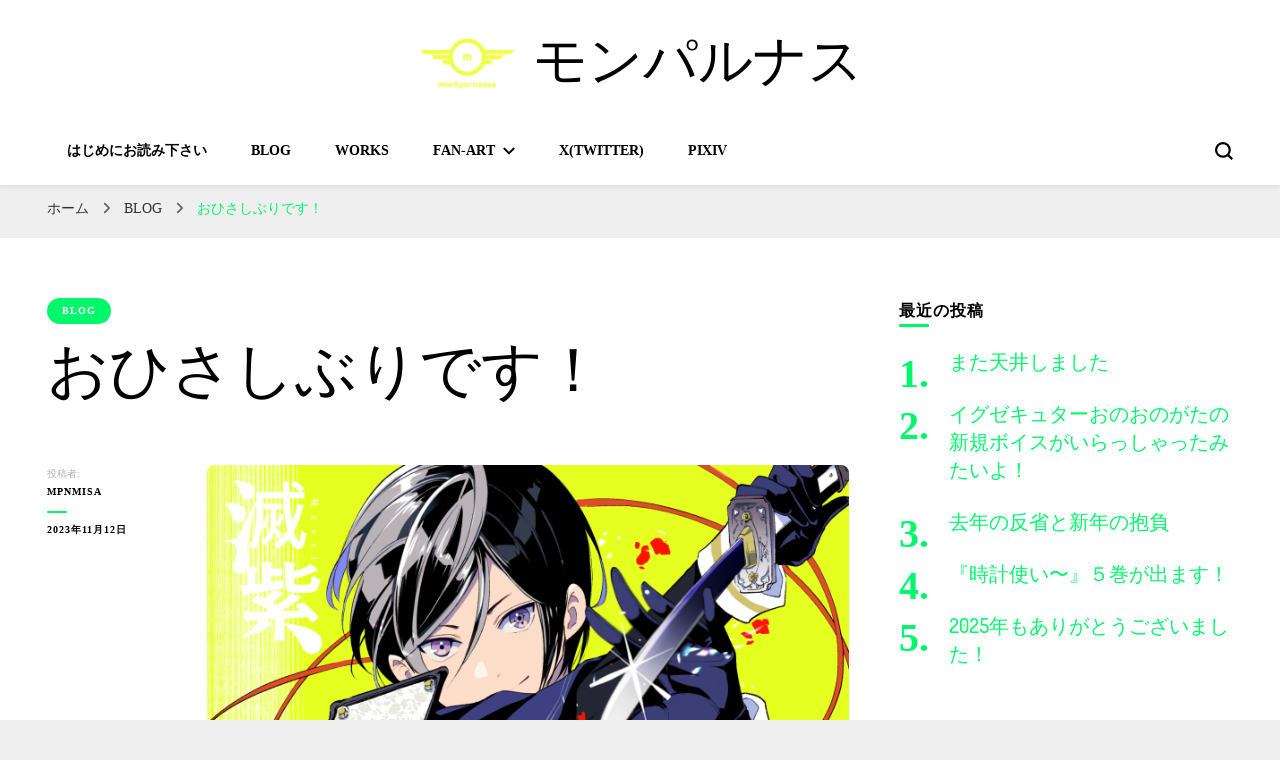

--- FILE ---
content_type: text/html; charset=UTF-8
request_url: http://mpnmisa.versus.jp/%E3%81%8A%E3%81%B2%E3%81%95%E3%81%97%E3%81%B6%E3%82%8A%E3%81%A7%E3%81%99%EF%BC%81
body_size: 20282
content:
    <!DOCTYPE html>
    <html lang="ja">
    <head itemscope itemtype="http://schema.org/WebSite">
	    <meta charset="UTF-8">
    <meta name="viewport" content="width=device-width, initial-scale=1">
    <link rel="profile" href="http://gmpg.org/xfn/11">
    <title>おひさしぶりです！ &#8211; モンパルナス</title>
<meta name='robots' content='max-image-preview:large' />
<link rel='dns-prefetch' href='//static.addtoany.com' />
<link rel='dns-prefetch' href='//fonts.googleapis.com' />
<link rel="alternate" type="application/rss+xml" title="モンパルナス &raquo; フィード" href="https://mpnmisa.versus.jp/feed" />
<link rel="alternate" type="application/rss+xml" title="モンパルナス &raquo; コメントフィード" href="https://mpnmisa.versus.jp/comments/feed" />
<link rel="alternate" title="oEmbed (JSON)" type="application/json+oembed" href="https://mpnmisa.versus.jp/wp-json/oembed/1.0/embed?url=https%3A%2F%2Fmpnmisa.versus.jp%2F%25e3%2581%258a%25e3%2581%25b2%25e3%2581%2595%25e3%2581%2597%25e3%2581%25b6%25e3%2582%258a%25e3%2581%25a7%25e3%2581%2599%25ef%25bc%2581" />
<link rel="alternate" title="oEmbed (XML)" type="text/xml+oembed" href="https://mpnmisa.versus.jp/wp-json/oembed/1.0/embed?url=https%3A%2F%2Fmpnmisa.versus.jp%2F%25e3%2581%258a%25e3%2581%25b2%25e3%2581%2595%25e3%2581%2597%25e3%2581%25b6%25e3%2582%258a%25e3%2581%25a7%25e3%2581%2599%25ef%25bc%2581&#038;format=xml" />
<style id='wp-img-auto-sizes-contain-inline-css' type='text/css'>
img:is([sizes=auto i],[sizes^="auto," i]){contain-intrinsic-size:3000px 1500px}
/*# sourceURL=wp-img-auto-sizes-contain-inline-css */
</style>
<style id='wp-emoji-styles-inline-css' type='text/css'>

	img.wp-smiley, img.emoji {
		display: inline !important;
		border: none !important;
		box-shadow: none !important;
		height: 1em !important;
		width: 1em !important;
		margin: 0 0.07em !important;
		vertical-align: -0.1em !important;
		background: none !important;
		padding: 0 !important;
	}
/*# sourceURL=wp-emoji-styles-inline-css */
</style>
<style id='wp-block-library-inline-css' type='text/css'>
:root{--wp-block-synced-color:#7a00df;--wp-block-synced-color--rgb:122,0,223;--wp-bound-block-color:var(--wp-block-synced-color);--wp-editor-canvas-background:#ddd;--wp-admin-theme-color:#007cba;--wp-admin-theme-color--rgb:0,124,186;--wp-admin-theme-color-darker-10:#006ba1;--wp-admin-theme-color-darker-10--rgb:0,107,160.5;--wp-admin-theme-color-darker-20:#005a87;--wp-admin-theme-color-darker-20--rgb:0,90,135;--wp-admin-border-width-focus:2px}@media (min-resolution:192dpi){:root{--wp-admin-border-width-focus:1.5px}}.wp-element-button{cursor:pointer}:root .has-very-light-gray-background-color{background-color:#eee}:root .has-very-dark-gray-background-color{background-color:#313131}:root .has-very-light-gray-color{color:#eee}:root .has-very-dark-gray-color{color:#313131}:root .has-vivid-green-cyan-to-vivid-cyan-blue-gradient-background{background:linear-gradient(135deg,#00d084,#0693e3)}:root .has-purple-crush-gradient-background{background:linear-gradient(135deg,#34e2e4,#4721fb 50%,#ab1dfe)}:root .has-hazy-dawn-gradient-background{background:linear-gradient(135deg,#faaca8,#dad0ec)}:root .has-subdued-olive-gradient-background{background:linear-gradient(135deg,#fafae1,#67a671)}:root .has-atomic-cream-gradient-background{background:linear-gradient(135deg,#fdd79a,#004a59)}:root .has-nightshade-gradient-background{background:linear-gradient(135deg,#330968,#31cdcf)}:root .has-midnight-gradient-background{background:linear-gradient(135deg,#020381,#2874fc)}:root{--wp--preset--font-size--normal:16px;--wp--preset--font-size--huge:42px}.has-regular-font-size{font-size:1em}.has-larger-font-size{font-size:2.625em}.has-normal-font-size{font-size:var(--wp--preset--font-size--normal)}.has-huge-font-size{font-size:var(--wp--preset--font-size--huge)}.has-text-align-center{text-align:center}.has-text-align-left{text-align:left}.has-text-align-right{text-align:right}.has-fit-text{white-space:nowrap!important}#end-resizable-editor-section{display:none}.aligncenter{clear:both}.items-justified-left{justify-content:flex-start}.items-justified-center{justify-content:center}.items-justified-right{justify-content:flex-end}.items-justified-space-between{justify-content:space-between}.screen-reader-text{border:0;clip-path:inset(50%);height:1px;margin:-1px;overflow:hidden;padding:0;position:absolute;width:1px;word-wrap:normal!important}.screen-reader-text:focus{background-color:#ddd;clip-path:none;color:#444;display:block;font-size:1em;height:auto;left:5px;line-height:normal;padding:15px 23px 14px;text-decoration:none;top:5px;width:auto;z-index:100000}html :where(.has-border-color){border-style:solid}html :where([style*=border-top-color]){border-top-style:solid}html :where([style*=border-right-color]){border-right-style:solid}html :where([style*=border-bottom-color]){border-bottom-style:solid}html :where([style*=border-left-color]){border-left-style:solid}html :where([style*=border-width]){border-style:solid}html :where([style*=border-top-width]){border-top-style:solid}html :where([style*=border-right-width]){border-right-style:solid}html :where([style*=border-bottom-width]){border-bottom-style:solid}html :where([style*=border-left-width]){border-left-style:solid}html :where(img[class*=wp-image-]){height:auto;max-width:100%}:where(figure){margin:0 0 1em}html :where(.is-position-sticky){--wp-admin--admin-bar--position-offset:var(--wp-admin--admin-bar--height,0px)}@media screen and (max-width:600px){html :where(.is-position-sticky){--wp-admin--admin-bar--position-offset:0px}}

/*# sourceURL=wp-block-library-inline-css */
</style><style id='wp-block-image-inline-css' type='text/css'>
.wp-block-image>a,.wp-block-image>figure>a{display:inline-block}.wp-block-image img{box-sizing:border-box;height:auto;max-width:100%;vertical-align:bottom}@media not (prefers-reduced-motion){.wp-block-image img.hide{visibility:hidden}.wp-block-image img.show{animation:show-content-image .4s}}.wp-block-image[style*=border-radius] img,.wp-block-image[style*=border-radius]>a{border-radius:inherit}.wp-block-image.has-custom-border img{box-sizing:border-box}.wp-block-image.aligncenter{text-align:center}.wp-block-image.alignfull>a,.wp-block-image.alignwide>a{width:100%}.wp-block-image.alignfull img,.wp-block-image.alignwide img{height:auto;width:100%}.wp-block-image .aligncenter,.wp-block-image .alignleft,.wp-block-image .alignright,.wp-block-image.aligncenter,.wp-block-image.alignleft,.wp-block-image.alignright{display:table}.wp-block-image .aligncenter>figcaption,.wp-block-image .alignleft>figcaption,.wp-block-image .alignright>figcaption,.wp-block-image.aligncenter>figcaption,.wp-block-image.alignleft>figcaption,.wp-block-image.alignright>figcaption{caption-side:bottom;display:table-caption}.wp-block-image .alignleft{float:left;margin:.5em 1em .5em 0}.wp-block-image .alignright{float:right;margin:.5em 0 .5em 1em}.wp-block-image .aligncenter{margin-left:auto;margin-right:auto}.wp-block-image :where(figcaption){margin-bottom:1em;margin-top:.5em}.wp-block-image.is-style-circle-mask img{border-radius:9999px}@supports ((-webkit-mask-image:none) or (mask-image:none)) or (-webkit-mask-image:none){.wp-block-image.is-style-circle-mask img{border-radius:0;-webkit-mask-image:url('data:image/svg+xml;utf8,<svg viewBox="0 0 100 100" xmlns="http://www.w3.org/2000/svg"><circle cx="50" cy="50" r="50"/></svg>');mask-image:url('data:image/svg+xml;utf8,<svg viewBox="0 0 100 100" xmlns="http://www.w3.org/2000/svg"><circle cx="50" cy="50" r="50"/></svg>');mask-mode:alpha;-webkit-mask-position:center;mask-position:center;-webkit-mask-repeat:no-repeat;mask-repeat:no-repeat;-webkit-mask-size:contain;mask-size:contain}}:root :where(.wp-block-image.is-style-rounded img,.wp-block-image .is-style-rounded img){border-radius:9999px}.wp-block-image figure{margin:0}.wp-lightbox-container{display:flex;flex-direction:column;position:relative}.wp-lightbox-container img{cursor:zoom-in}.wp-lightbox-container img:hover+button{opacity:1}.wp-lightbox-container button{align-items:center;backdrop-filter:blur(16px) saturate(180%);background-color:#5a5a5a40;border:none;border-radius:4px;cursor:zoom-in;display:flex;height:20px;justify-content:center;opacity:0;padding:0;position:absolute;right:16px;text-align:center;top:16px;width:20px;z-index:100}@media not (prefers-reduced-motion){.wp-lightbox-container button{transition:opacity .2s ease}}.wp-lightbox-container button:focus-visible{outline:3px auto #5a5a5a40;outline:3px auto -webkit-focus-ring-color;outline-offset:3px}.wp-lightbox-container button:hover{cursor:pointer;opacity:1}.wp-lightbox-container button:focus{opacity:1}.wp-lightbox-container button:focus,.wp-lightbox-container button:hover,.wp-lightbox-container button:not(:hover):not(:active):not(.has-background){background-color:#5a5a5a40;border:none}.wp-lightbox-overlay{box-sizing:border-box;cursor:zoom-out;height:100vh;left:0;overflow:hidden;position:fixed;top:0;visibility:hidden;width:100%;z-index:100000}.wp-lightbox-overlay .close-button{align-items:center;cursor:pointer;display:flex;justify-content:center;min-height:40px;min-width:40px;padding:0;position:absolute;right:calc(env(safe-area-inset-right) + 16px);top:calc(env(safe-area-inset-top) + 16px);z-index:5000000}.wp-lightbox-overlay .close-button:focus,.wp-lightbox-overlay .close-button:hover,.wp-lightbox-overlay .close-button:not(:hover):not(:active):not(.has-background){background:none;border:none}.wp-lightbox-overlay .lightbox-image-container{height:var(--wp--lightbox-container-height);left:50%;overflow:hidden;position:absolute;top:50%;transform:translate(-50%,-50%);transform-origin:top left;width:var(--wp--lightbox-container-width);z-index:9999999999}.wp-lightbox-overlay .wp-block-image{align-items:center;box-sizing:border-box;display:flex;height:100%;justify-content:center;margin:0;position:relative;transform-origin:0 0;width:100%;z-index:3000000}.wp-lightbox-overlay .wp-block-image img{height:var(--wp--lightbox-image-height);min-height:var(--wp--lightbox-image-height);min-width:var(--wp--lightbox-image-width);width:var(--wp--lightbox-image-width)}.wp-lightbox-overlay .wp-block-image figcaption{display:none}.wp-lightbox-overlay button{background:none;border:none}.wp-lightbox-overlay .scrim{background-color:#fff;height:100%;opacity:.9;position:absolute;width:100%;z-index:2000000}.wp-lightbox-overlay.active{visibility:visible}@media not (prefers-reduced-motion){.wp-lightbox-overlay.active{animation:turn-on-visibility .25s both}.wp-lightbox-overlay.active img{animation:turn-on-visibility .35s both}.wp-lightbox-overlay.show-closing-animation:not(.active){animation:turn-off-visibility .35s both}.wp-lightbox-overlay.show-closing-animation:not(.active) img{animation:turn-off-visibility .25s both}.wp-lightbox-overlay.zoom.active{animation:none;opacity:1;visibility:visible}.wp-lightbox-overlay.zoom.active .lightbox-image-container{animation:lightbox-zoom-in .4s}.wp-lightbox-overlay.zoom.active .lightbox-image-container img{animation:none}.wp-lightbox-overlay.zoom.active .scrim{animation:turn-on-visibility .4s forwards}.wp-lightbox-overlay.zoom.show-closing-animation:not(.active){animation:none}.wp-lightbox-overlay.zoom.show-closing-animation:not(.active) .lightbox-image-container{animation:lightbox-zoom-out .4s}.wp-lightbox-overlay.zoom.show-closing-animation:not(.active) .lightbox-image-container img{animation:none}.wp-lightbox-overlay.zoom.show-closing-animation:not(.active) .scrim{animation:turn-off-visibility .4s forwards}}@keyframes show-content-image{0%{visibility:hidden}99%{visibility:hidden}to{visibility:visible}}@keyframes turn-on-visibility{0%{opacity:0}to{opacity:1}}@keyframes turn-off-visibility{0%{opacity:1;visibility:visible}99%{opacity:0;visibility:visible}to{opacity:0;visibility:hidden}}@keyframes lightbox-zoom-in{0%{transform:translate(calc((-100vw + var(--wp--lightbox-scrollbar-width))/2 + var(--wp--lightbox-initial-left-position)),calc(-50vh + var(--wp--lightbox-initial-top-position))) scale(var(--wp--lightbox-scale))}to{transform:translate(-50%,-50%) scale(1)}}@keyframes lightbox-zoom-out{0%{transform:translate(-50%,-50%) scale(1);visibility:visible}99%{visibility:visible}to{transform:translate(calc((-100vw + var(--wp--lightbox-scrollbar-width))/2 + var(--wp--lightbox-initial-left-position)),calc(-50vh + var(--wp--lightbox-initial-top-position))) scale(var(--wp--lightbox-scale));visibility:hidden}}
/*# sourceURL=http://mpnmisa.versus.jp/wordpress/wp-includes/blocks/image/style.min.css */
</style>
<style id='wp-block-paragraph-inline-css' type='text/css'>
.is-small-text{font-size:.875em}.is-regular-text{font-size:1em}.is-large-text{font-size:2.25em}.is-larger-text{font-size:3em}.has-drop-cap:not(:focus):first-letter{float:left;font-size:8.4em;font-style:normal;font-weight:100;line-height:.68;margin:.05em .1em 0 0;text-transform:uppercase}body.rtl .has-drop-cap:not(:focus):first-letter{float:none;margin-left:.1em}p.has-drop-cap.has-background{overflow:hidden}:root :where(p.has-background){padding:1.25em 2.375em}:where(p.has-text-color:not(.has-link-color)) a{color:inherit}p.has-text-align-left[style*="writing-mode:vertical-lr"],p.has-text-align-right[style*="writing-mode:vertical-rl"]{rotate:180deg}
/*# sourceURL=http://mpnmisa.versus.jp/wordpress/wp-includes/blocks/paragraph/style.min.css */
</style>
<style id='global-styles-inline-css' type='text/css'>
:root{--wp--preset--aspect-ratio--square: 1;--wp--preset--aspect-ratio--4-3: 4/3;--wp--preset--aspect-ratio--3-4: 3/4;--wp--preset--aspect-ratio--3-2: 3/2;--wp--preset--aspect-ratio--2-3: 2/3;--wp--preset--aspect-ratio--16-9: 16/9;--wp--preset--aspect-ratio--9-16: 9/16;--wp--preset--color--black: #000000;--wp--preset--color--cyan-bluish-gray: #abb8c3;--wp--preset--color--white: #ffffff;--wp--preset--color--pale-pink: #f78da7;--wp--preset--color--vivid-red: #cf2e2e;--wp--preset--color--luminous-vivid-orange: #ff6900;--wp--preset--color--luminous-vivid-amber: #fcb900;--wp--preset--color--light-green-cyan: #7bdcb5;--wp--preset--color--vivid-green-cyan: #00d084;--wp--preset--color--pale-cyan-blue: #8ed1fc;--wp--preset--color--vivid-cyan-blue: #0693e3;--wp--preset--color--vivid-purple: #9b51e0;--wp--preset--gradient--vivid-cyan-blue-to-vivid-purple: linear-gradient(135deg,rgb(6,147,227) 0%,rgb(155,81,224) 100%);--wp--preset--gradient--light-green-cyan-to-vivid-green-cyan: linear-gradient(135deg,rgb(122,220,180) 0%,rgb(0,208,130) 100%);--wp--preset--gradient--luminous-vivid-amber-to-luminous-vivid-orange: linear-gradient(135deg,rgb(252,185,0) 0%,rgb(255,105,0) 100%);--wp--preset--gradient--luminous-vivid-orange-to-vivid-red: linear-gradient(135deg,rgb(255,105,0) 0%,rgb(207,46,46) 100%);--wp--preset--gradient--very-light-gray-to-cyan-bluish-gray: linear-gradient(135deg,rgb(238,238,238) 0%,rgb(169,184,195) 100%);--wp--preset--gradient--cool-to-warm-spectrum: linear-gradient(135deg,rgb(74,234,220) 0%,rgb(151,120,209) 20%,rgb(207,42,186) 40%,rgb(238,44,130) 60%,rgb(251,105,98) 80%,rgb(254,248,76) 100%);--wp--preset--gradient--blush-light-purple: linear-gradient(135deg,rgb(255,206,236) 0%,rgb(152,150,240) 100%);--wp--preset--gradient--blush-bordeaux: linear-gradient(135deg,rgb(254,205,165) 0%,rgb(254,45,45) 50%,rgb(107,0,62) 100%);--wp--preset--gradient--luminous-dusk: linear-gradient(135deg,rgb(255,203,112) 0%,rgb(199,81,192) 50%,rgb(65,88,208) 100%);--wp--preset--gradient--pale-ocean: linear-gradient(135deg,rgb(255,245,203) 0%,rgb(182,227,212) 50%,rgb(51,167,181) 100%);--wp--preset--gradient--electric-grass: linear-gradient(135deg,rgb(202,248,128) 0%,rgb(113,206,126) 100%);--wp--preset--gradient--midnight: linear-gradient(135deg,rgb(2,3,129) 0%,rgb(40,116,252) 100%);--wp--preset--font-size--small: 13px;--wp--preset--font-size--medium: 20px;--wp--preset--font-size--large: 36px;--wp--preset--font-size--x-large: 42px;--wp--preset--spacing--20: 0.44rem;--wp--preset--spacing--30: 0.67rem;--wp--preset--spacing--40: 1rem;--wp--preset--spacing--50: 1.5rem;--wp--preset--spacing--60: 2.25rem;--wp--preset--spacing--70: 3.38rem;--wp--preset--spacing--80: 5.06rem;--wp--preset--shadow--natural: 6px 6px 9px rgba(0, 0, 0, 0.2);--wp--preset--shadow--deep: 12px 12px 50px rgba(0, 0, 0, 0.4);--wp--preset--shadow--sharp: 6px 6px 0px rgba(0, 0, 0, 0.2);--wp--preset--shadow--outlined: 6px 6px 0px -3px rgb(255, 255, 255), 6px 6px rgb(0, 0, 0);--wp--preset--shadow--crisp: 6px 6px 0px rgb(0, 0, 0);}:where(.is-layout-flex){gap: 0.5em;}:where(.is-layout-grid){gap: 0.5em;}body .is-layout-flex{display: flex;}.is-layout-flex{flex-wrap: wrap;align-items: center;}.is-layout-flex > :is(*, div){margin: 0;}body .is-layout-grid{display: grid;}.is-layout-grid > :is(*, div){margin: 0;}:where(.wp-block-columns.is-layout-flex){gap: 2em;}:where(.wp-block-columns.is-layout-grid){gap: 2em;}:where(.wp-block-post-template.is-layout-flex){gap: 1.25em;}:where(.wp-block-post-template.is-layout-grid){gap: 1.25em;}.has-black-color{color: var(--wp--preset--color--black) !important;}.has-cyan-bluish-gray-color{color: var(--wp--preset--color--cyan-bluish-gray) !important;}.has-white-color{color: var(--wp--preset--color--white) !important;}.has-pale-pink-color{color: var(--wp--preset--color--pale-pink) !important;}.has-vivid-red-color{color: var(--wp--preset--color--vivid-red) !important;}.has-luminous-vivid-orange-color{color: var(--wp--preset--color--luminous-vivid-orange) !important;}.has-luminous-vivid-amber-color{color: var(--wp--preset--color--luminous-vivid-amber) !important;}.has-light-green-cyan-color{color: var(--wp--preset--color--light-green-cyan) !important;}.has-vivid-green-cyan-color{color: var(--wp--preset--color--vivid-green-cyan) !important;}.has-pale-cyan-blue-color{color: var(--wp--preset--color--pale-cyan-blue) !important;}.has-vivid-cyan-blue-color{color: var(--wp--preset--color--vivid-cyan-blue) !important;}.has-vivid-purple-color{color: var(--wp--preset--color--vivid-purple) !important;}.has-black-background-color{background-color: var(--wp--preset--color--black) !important;}.has-cyan-bluish-gray-background-color{background-color: var(--wp--preset--color--cyan-bluish-gray) !important;}.has-white-background-color{background-color: var(--wp--preset--color--white) !important;}.has-pale-pink-background-color{background-color: var(--wp--preset--color--pale-pink) !important;}.has-vivid-red-background-color{background-color: var(--wp--preset--color--vivid-red) !important;}.has-luminous-vivid-orange-background-color{background-color: var(--wp--preset--color--luminous-vivid-orange) !important;}.has-luminous-vivid-amber-background-color{background-color: var(--wp--preset--color--luminous-vivid-amber) !important;}.has-light-green-cyan-background-color{background-color: var(--wp--preset--color--light-green-cyan) !important;}.has-vivid-green-cyan-background-color{background-color: var(--wp--preset--color--vivid-green-cyan) !important;}.has-pale-cyan-blue-background-color{background-color: var(--wp--preset--color--pale-cyan-blue) !important;}.has-vivid-cyan-blue-background-color{background-color: var(--wp--preset--color--vivid-cyan-blue) !important;}.has-vivid-purple-background-color{background-color: var(--wp--preset--color--vivid-purple) !important;}.has-black-border-color{border-color: var(--wp--preset--color--black) !important;}.has-cyan-bluish-gray-border-color{border-color: var(--wp--preset--color--cyan-bluish-gray) !important;}.has-white-border-color{border-color: var(--wp--preset--color--white) !important;}.has-pale-pink-border-color{border-color: var(--wp--preset--color--pale-pink) !important;}.has-vivid-red-border-color{border-color: var(--wp--preset--color--vivid-red) !important;}.has-luminous-vivid-orange-border-color{border-color: var(--wp--preset--color--luminous-vivid-orange) !important;}.has-luminous-vivid-amber-border-color{border-color: var(--wp--preset--color--luminous-vivid-amber) !important;}.has-light-green-cyan-border-color{border-color: var(--wp--preset--color--light-green-cyan) !important;}.has-vivid-green-cyan-border-color{border-color: var(--wp--preset--color--vivid-green-cyan) !important;}.has-pale-cyan-blue-border-color{border-color: var(--wp--preset--color--pale-cyan-blue) !important;}.has-vivid-cyan-blue-border-color{border-color: var(--wp--preset--color--vivid-cyan-blue) !important;}.has-vivid-purple-border-color{border-color: var(--wp--preset--color--vivid-purple) !important;}.has-vivid-cyan-blue-to-vivid-purple-gradient-background{background: var(--wp--preset--gradient--vivid-cyan-blue-to-vivid-purple) !important;}.has-light-green-cyan-to-vivid-green-cyan-gradient-background{background: var(--wp--preset--gradient--light-green-cyan-to-vivid-green-cyan) !important;}.has-luminous-vivid-amber-to-luminous-vivid-orange-gradient-background{background: var(--wp--preset--gradient--luminous-vivid-amber-to-luminous-vivid-orange) !important;}.has-luminous-vivid-orange-to-vivid-red-gradient-background{background: var(--wp--preset--gradient--luminous-vivid-orange-to-vivid-red) !important;}.has-very-light-gray-to-cyan-bluish-gray-gradient-background{background: var(--wp--preset--gradient--very-light-gray-to-cyan-bluish-gray) !important;}.has-cool-to-warm-spectrum-gradient-background{background: var(--wp--preset--gradient--cool-to-warm-spectrum) !important;}.has-blush-light-purple-gradient-background{background: var(--wp--preset--gradient--blush-light-purple) !important;}.has-blush-bordeaux-gradient-background{background: var(--wp--preset--gradient--blush-bordeaux) !important;}.has-luminous-dusk-gradient-background{background: var(--wp--preset--gradient--luminous-dusk) !important;}.has-pale-ocean-gradient-background{background: var(--wp--preset--gradient--pale-ocean) !important;}.has-electric-grass-gradient-background{background: var(--wp--preset--gradient--electric-grass) !important;}.has-midnight-gradient-background{background: var(--wp--preset--gradient--midnight) !important;}.has-small-font-size{font-size: var(--wp--preset--font-size--small) !important;}.has-medium-font-size{font-size: var(--wp--preset--font-size--medium) !important;}.has-large-font-size{font-size: var(--wp--preset--font-size--large) !important;}.has-x-large-font-size{font-size: var(--wp--preset--font-size--x-large) !important;}
/*# sourceURL=global-styles-inline-css */
</style>

<style id='classic-theme-styles-inline-css' type='text/css'>
/*! This file is auto-generated */
.wp-block-button__link{color:#fff;background-color:#32373c;border-radius:9999px;box-shadow:none;text-decoration:none;padding:calc(.667em + 2px) calc(1.333em + 2px);font-size:1.125em}.wp-block-file__button{background:#32373c;color:#fff;text-decoration:none}
/*# sourceURL=/wp-includes/css/classic-themes.min.css */
</style>
<link rel='stylesheet' id='owl-carousel-css' href='http://mpnmisa.versus.jp/wordpress/wp-content/themes/blossom-pin/css/owl.carousel.min.css?ver=2.2.1' type='text/css' media='all' />
<link rel='stylesheet' id='blossom-pin-google-fonts-css' href='https://fonts.googleapis.com/css?family=Dosis%3A200%2C300%2Cregular%2C500%2C600%2C700%2C800%7CCormorant+Garamond%3Aregular' type='text/css' media='all' />
<link rel='stylesheet' id='blossom-pinit-parent-style-css' href='http://mpnmisa.versus.jp/wordpress/wp-content/themes/blossom-pin/style.css?ver=6.9' type='text/css' media='all' />
<link rel='stylesheet' id='blossom-pin-css' href='http://mpnmisa.versus.jp/wordpress/wp-content/themes/blossom-pinit/style.css?ver=1.0.6' type='text/css' media='all' />
<style id='blossom-pin-inline-css' type='text/css'>

    
    /*Typography*/

    body,
    button,
    input,
    select,
    optgroup,
    textarea,
    .woocommerce div.product .woocommerce-tabs .panel{
        font-family : Georgia, serif;
        font-size   : 18px;        
    }
    
    .site-header .site-branding .site-title,
    .single-header .site-branding .site-title,
    .mobile-header .mobile-site-header .site-branding .site-title{
        font-family : Cormorant Garamond;
        font-weight : 400;
        font-style  : normal;
    }

    .newsletter-section .blossomthemes-email-newsletter-wrapper .text-holder h3,
    .newsletter-section .blossomthemes-email-newsletter-wrapper.bg-img .text-holder h3,
    .single .navigation .post-title,
    .woocommerce div.product .woocommerce-tabs .panel h2,
    .woocommerce div.product .product_title,
    #primary .post .entry-content blockquote cite, 
    #primary .page .entry-content blockquote cite{
        font-family : Georgia, serif;
    }
    
    /*Color Scheme*/
    a, 
    .main-navigation ul li a:hover,
    .main-navigation ul .current-menu-item > a,
    .main-navigation ul li:hover > a, 
    .site-header .site-branding .site-title a:hover, 
    .site-header .social-networks ul li a:hover, 
    .banner-slider .item .text-holder .entry-title a:hover, 
    .blog #primary .post .entry-header .entry-title a:hover, 
    .blog #primary .post .entry-footer .read-more:hover, 
    .blog #primary .post .entry-footer .edit-link a:hover, 
    .blog #primary .post .bottom .posted-on a:hover, 
    .newsletter-section .social-networks ul li a:hover, 
    .instagram-section .profile-link:hover, 
    .search #primary .search-post .entry-header .entry-title a:hover,
     .archive #primary .post .entry-header .entry-title a:hover, 
     .search #primary .search-post .entry-footer .posted-on a:hover,
     .archive #primary .post .entry-footer .posted-on a:hover, 
     .single #primary .post .holder .meta-info .entry-meta a:hover, 
    .single-header .site-branding .site-title a:hover, 
    .single-header .social-networks ul li a:hover, 
    .comments-area .comment-body .text-holder .top .comment-metadata a:hover, 
    .comments-area .comment-body .text-holder .reply a:hover, 
    .recommended-post .post .entry-header .entry-title a:hover, 
    .error-wrapper .error-holder h3, 
    .widget_bttk_popular_post ul li .entry-header .entry-title a:hover,
     .widget_bttk_pro_recent_post ul li .entry-header .entry-title a:hover, 
     .widget_bttk_popular_post ul li .entry-header .entry-meta a:hover,
     .widget_bttk_pro_recent_post ul li .entry-header .entry-meta a:hover,
     .widget_bttk_popular_post .style-two li .entry-header .cat-links a:hover,
     .widget_bttk_pro_recent_post .style-two li .entry-header .cat-links a:hover,
     .widget_bttk_popular_post .style-three li .entry-header .cat-links a:hover,
     .widget_bttk_pro_recent_post .style-three li .entry-header .cat-links a:hover, 
     .widget_recent_entries ul li:before, 
     .widget_recent_entries ul li a:hover, 
    .widget_recent_comments ul li:before, 
    .widget_bttk_posts_category_slider_widget .carousel-title .cat-links a:hover, 
    .widget_bttk_posts_category_slider_widget .carousel-title .title a:hover, 
    .site-footer .footer-b .footer-nav ul li a:hover, 
    .single .navigation a:hover .post-title, 
    .page-template-blossom-portfolio .portfolio-holder .portfolio-sorting .is-checked, 
    .portfolio-item a:hover, 
    .single-blossom-portfolio .post-navigation .nav-previous a:hover,
     .single-blossom-portfolio .post-navigation .nav-next a:hover, 
     .mobile-header .mobile-site-header .site-branding .site-title a:hover, 
    .mobile-menu .main-navigation ul li:hover svg, 
    .main-navigation ul ul li a:hover, 
    .main-navigation ul ul li:hover > a, 
    .main-navigation ul ul .current-menu-item > a, 
    .main-navigation ul ul .current-menu-ancestor > a, 
    .main-navigation ul ul .current_page_item > a, 
    .main-navigation ul ul .current_page_ancestor > a, 
    .mobile-menu .main-navigation ul ul li a:hover,
    .mobile-menu .main-navigation ul ul li:hover > a, 
    .mobile-menu .social-networks ul li a:hover, 
    .site-main .blossom-portfolio .entry-title a:hover, 
    .site-main .blossom-portfolio .entry-footer .posted-on a:hover, 
    #crumbs a:hover, #crumbs .current a,
    .underline .entry-content a:hover{
        color: #00f76b;
    }

    .blog #primary .post .entry-header .category a,
    .widget .widget-title::after,
    .widget_bttk_custom_categories ul li a:hover .post-count,
    .widget_blossomtheme_companion_cta_widget .text-holder .button-wrap .btn-cta,
    .widget_blossomtheme_featured_page_widget .text-holder .btn-readmore:hover,
    .widget_bttk_icon_text_widget .text-holder .btn-readmore:hover,
    .widget_bttk_image_text_widget ul li .btn-readmore:hover,
    .newsletter-section,
    .single .post-entry-header .category a,
    .single #primary .post .holder .meta-info .entry-meta .byline:after,
    .recommended-post .post .entry-header .category a,
    .search #primary .search-post .entry-header .category a,
    .archive #primary .post .entry-header .category a,
    .banner-slider .item .text-holder .category a,
    .back-to-top,
    .single-header .progress-bar,
    .widget_bttk_author_bio .readmore:hover,
    .banner-layout-two .text-holder .category a, 
    .banner-layout-two .text-holder .category span,
    .banner-layout-two .item,
    .banner .banner-caption .banner-link:hover,
    .banner-slider .item{
        background: #00f76b;
    }

    .blog #primary .post .entry-footer .read-more:hover,
    .blog #primary .post .entry-footer .edit-link a:hover{
        border-bottom-color: #00f76b;
        color: #00f76b;
    }

    button:hover,
    input[type="button"]:hover,
    input[type="reset"]:hover,
    input[type="submit"]:hover,
    .error-wrapper .error-holder .btn-home a:hover,
    .posts-navigation .nav-next:hover,
    .posts-navigation .nav-previous:hover{
        background: #00f76b;
        border-color: #00f76b;
    }

    .blog #primary .post .entry-header .entry-title a, 
    .banner-layout-two .text-holder .entry-title a,
    .banner-slider .item .text-holder .entry-title a{
        background-image: linear-gradient(180deg, transparent 95%,  #00f76b 0);
    }

    @media screen and (max-width: 1024px) {
        .main-navigation ul ul li a:hover, 
        .main-navigation ul ul li:hover > a, 
        .main-navigation ul ul .current-menu-item > a, 
        .main-navigation ul ul .current-menu-ancestor > a, 
        .main-navigation ul ul .current_page_item > a, 
        .main-navigation ul ul .current_page_ancestor > a {
            color: #00f76b !important;
        }
    }

    /*Typography*/
    .banner-slider .item .text-holder .entry-title,
    .blog #primary .post .entry-header .entry-title,
    .widget_bttk_popular_post ul li .entry-header .entry-title,
    .widget_bttk_pro_recent_post ul li .entry-header .entry-title,
    .blossomthemes-email-newsletter-wrapper.bg-img .text-holder h3,
    .widget_recent_entries ul li a,
    .widget_bttk_posts_category_slider_widget .carousel-title .title,
    .widget_recent_comments ul li a,
    .single .post-entry-header .entry-title,
    .recommended-post .post .entry-header .entry-title,
    #primary .post .entry-content .pull-left,
    #primary .page .entry-content .pull-left,
    #primary .post .entry-content .pull-right,
    #primary .page .entry-content .pull-right,
    .single-header .title-holder .post-title,
    .search #primary .search-post .entry-header .entry-title,
    .archive #primary .post .entry-header .entry-title,
    .banner-layout-two .text-holder .entry-title,
    .single-blossom-portfolio .post-navigation .nav-previous, 
    .single-blossom-portfolio .post-navigation .nav-next,
    #primary .post .entry-content blockquote, 
    #primary .page .entry-content blockquote,
    .banner .banner-caption .banner-title{
        font-family : Dosis;
    }
/*# sourceURL=blossom-pin-inline-css */
</style>
<link rel='stylesheet' id='fancybox-css' href='http://mpnmisa.versus.jp/wordpress/wp-content/plugins/easy-fancybox/fancybox/1.5.4/jquery.fancybox.min.css?ver=6.9' type='text/css' media='screen' />
<link rel='stylesheet' id='addtoany-css' href='http://mpnmisa.versus.jp/wordpress/wp-content/plugins/add-to-any/addtoany.min.css?ver=1.16' type='text/css' media='all' />
<script type="text/javascript" id="addtoany-core-js-before">
/* <![CDATA[ */
window.a2a_config=window.a2a_config||{};a2a_config.callbacks=[];a2a_config.overlays=[];a2a_config.templates={};a2a_localize = {
	Share: "共有",
	Save: "ブックマーク",
	Subscribe: "購読",
	Email: "メール",
	Bookmark: "ブックマーク",
	ShowAll: "すべて表示する",
	ShowLess: "小さく表示する",
	FindServices: "サービスを探す",
	FindAnyServiceToAddTo: "追加するサービスを今すぐ探す",
	PoweredBy: "Powered by",
	ShareViaEmail: "メールでシェアする",
	SubscribeViaEmail: "メールで購読する",
	BookmarkInYourBrowser: "ブラウザにブックマーク",
	BookmarkInstructions: "このページをブックマークするには、 Ctrl+D または \u2318+D を押下。",
	AddToYourFavorites: "お気に入りに追加",
	SendFromWebOrProgram: "任意のメールアドレスまたはメールプログラムから送信",
	EmailProgram: "メールプログラム",
	More: "詳細&#8230;",
	ThanksForSharing: "共有ありがとうございます !",
	ThanksForFollowing: "フォローありがとうございます !"
};


//# sourceURL=addtoany-core-js-before
/* ]]> */
</script>
<script type="text/javascript" defer src="https://static.addtoany.com/menu/page.js" id="addtoany-core-js"></script>
<script type="text/javascript" src="http://mpnmisa.versus.jp/wordpress/wp-includes/js/jquery/jquery.min.js?ver=3.7.1" id="jquery-core-js"></script>
<script type="text/javascript" src="http://mpnmisa.versus.jp/wordpress/wp-includes/js/jquery/jquery-migrate.min.js?ver=3.4.1" id="jquery-migrate-js"></script>
<script type="text/javascript" defer src="http://mpnmisa.versus.jp/wordpress/wp-content/plugins/add-to-any/addtoany.min.js?ver=1.1" id="addtoany-jquery-js"></script>
<link rel="https://api.w.org/" href="https://mpnmisa.versus.jp/wp-json/" /><link rel="alternate" title="JSON" type="application/json" href="https://mpnmisa.versus.jp/wp-json/wp/v2/posts/6721" /><link rel="EditURI" type="application/rsd+xml" title="RSD" href="https://mpnmisa.versus.jp/wordpress/xmlrpc.php?rsd" />
<meta name="generator" content="WordPress 6.9" />
<link rel="canonical" href="https://mpnmisa.versus.jp/%e3%81%8a%e3%81%b2%e3%81%95%e3%81%97%e3%81%b6%e3%82%8a%e3%81%a7%e3%81%99%ef%bc%81" />
<link rel='shortlink' href='https://mpnmisa.versus.jp/?p=6721' />
<script type="application/ld+json">{
    "@context": "http://schema.org",
    "@type": "BlogPosting",
    "mainEntityOfPage": {
        "@type": "WebPage",
        "@id": "https://mpnmisa.versus.jp/%e3%81%8a%e3%81%b2%e3%81%95%e3%81%97%e3%81%b6%e3%82%8a%e3%81%a7%e3%81%99%ef%bc%81"
    },
    "headline": "おひさしぶりです！",
    "datePublished": "2023-11-12T16:00:51+0900",
    "dateModified": "2023-11-12T16:02:39+0900",
    "author": {
        "@type": "Person",
        "name": "mpnmisa"
    },
    "description": "3年放置してたサイト、復活です。自分の文章を置けるサイトはいまはnoteやファンボックスなどありますが、いつ無くなるかわからないですし、なんだかんだで自分の作品を置いておけるホームは安心する…というわけでワードプレスも最",
    "image": {
        "@type": "ImageObject",
        "url": "https://mpnmisa.versus.jp/wordpress/wp-content/uploads/2023/11/efb7b376cc4df3ad90a3eea77eb8f8e7.png",
        "width": 1434,
        "height": 1038
    },
    "publisher": {
        "@type": "Organization",
        "name": "モンパルナス",
        "description": "",
        "logo": {
            "@type": "ImageObject",
            "url": "https://mpnmisa.versus.jp/wordpress/wp-content/uploads/2025/03/cropped-7f1827eb37c614588de03e071ecec651-100x60.png",
            "width": 100,
            "height": 60
        }
    }
}</script><script>
(function() {
	(function (i, s, o, g, r, a, m) {
		i['GoogleAnalyticsObject'] = r;
		i[r] = i[r] || function () {
				(i[r].q = i[r].q || []).push(arguments)
			}, i[r].l = 1 * new Date();
		a = s.createElement(o),
			m = s.getElementsByTagName(o)[0];
		a.async = 1;
		a.src = g;
		m.parentNode.insertBefore(a, m)
	})(window, document, 'script', 'https://google-analytics.com/analytics.js', 'ga');

	ga('create', 'UA-51516859-1', 'auto');
			ga('send', 'pageview');
	})();
</script>
<style type="text/css" id="custom-background-css">
body.custom-background { background-color: #efefef; }
</style>
	<link rel="icon" href="https://mpnmisa.versus.jp/wordpress/wp-content/uploads/2023/11/cropped-mo-32x32.png" sizes="32x32" />
<link rel="icon" href="https://mpnmisa.versus.jp/wordpress/wp-content/uploads/2023/11/cropped-mo-192x192.png" sizes="192x192" />
<link rel="apple-touch-icon" href="https://mpnmisa.versus.jp/wordpress/wp-content/uploads/2023/11/cropped-mo-180x180.png" />
<meta name="msapplication-TileImage" content="https://mpnmisa.versus.jp/wordpress/wp-content/uploads/2023/11/cropped-mo-270x270.png" />
		<style type="text/css" id="wp-custom-css">
			p { line-height: 2.0; }		</style>
		</head>

<body class="wp-singular post-template-default single single-post postid-6721 single-format-standard custom-background wp-custom-logo wp-theme-blossom-pin wp-child-theme-blossom-pinit custom-background-color underline rightsidebar hassidebar" itemscope itemtype="http://schema.org/WebPage">

        <div class="single-header">
                    <div class="site-branding has-logo-text" itemscope itemtype="http://schema.org/Organization">
            <a href="https://mpnmisa.versus.jp/" class="custom-logo-link" rel="home"><img width="850" height="512" src="https://mpnmisa.versus.jp/wordpress/wp-content/uploads/2025/03/cropped-7f1827eb37c614588de03e071ecec651.png" class="custom-logo" alt="モンパルナス" decoding="async" fetchpriority="high" srcset="https://mpnmisa.versus.jp/wordpress/wp-content/uploads/2025/03/cropped-7f1827eb37c614588de03e071ecec651.png 850w, https://mpnmisa.versus.jp/wordpress/wp-content/uploads/2025/03/cropped-7f1827eb37c614588de03e071ecec651-600x361.png 600w, https://mpnmisa.versus.jp/wordpress/wp-content/uploads/2025/03/cropped-7f1827eb37c614588de03e071ecec651-200x120.png 200w, https://mpnmisa.versus.jp/wordpress/wp-content/uploads/2025/03/cropped-7f1827eb37c614588de03e071ecec651-768x463.png 768w, https://mpnmisa.versus.jp/wordpress/wp-content/uploads/2025/03/cropped-7f1827eb37c614588de03e071ecec651-100x60.png 100w" sizes="(max-width: 850px) 100vw, 850px" /></a><div class="site-title-wrap">                        <p class="site-title" itemprop="name"><a href="https://mpnmisa.versus.jp/" rel="home" itemprop="url">モンパルナス</a></p>
                    </div>        </div>
                <div class="title-holder">
                <span>こちらを表示中:</span>
                <h2 class="post-title">おひさしぶりです！</h2>
            </div>
                        <div class="progress-container">
                <div class="progress-bar" id="myBar"></div>
            </div>
        </div>
            <div id="page" class="site"><a aria-label="コンテンツへスキップ" class="skip-link" href="#content">コンテンツへスキップ</a>
        <div class="mobile-header">
        <div class="mobile-site-header">
            <button aria-label="プライマリメニュートグル" id="toggle-button" data-toggle-target=".main-menu-modal" data-toggle-body-class="showing-main-menu-modal" aria-expanded="false" data-set-focus=".close-main-nav-toggle">
                <span></span>
                <span></span>
                <span></span>
            </button>
            <div class="mobile-menu-wrap">
                <nav id="mobile-site-navigation" class="main-navigation" itemscope itemtype="http://schema.org/SiteNavigationElement">
                    <div class="primary-menu-list main-menu-modal cover-modal" data-modal-target-string=".main-menu-modal">
                        <button class="btn-close-menu close-main-nav-toggle" data-toggle-target=".main-menu-modal" data-toggle-body-class="showing-main-menu-modal" aria-expanded="false" data-set-focus=".main-menu-modal"><span></span></button>
                        <div class="mobile-menu" aria-label="スマホ">
                            <div class="menu-topnav-container"><ul id="mobile-primary-menu" class="menu main-menu-modal"><li id="menu-item-16" class="menu-item menu-item-type-post_type menu-item-object-page menu-item-16"><a href="https://mpnmisa.versus.jp/sample-page">はじめにお読み下さい</a></li>
<li id="menu-item-19" class="menu-item menu-item-type-taxonomy menu-item-object-category current-post-ancestor current-menu-parent current-post-parent menu-item-19"><a href="https://mpnmisa.versus.jp/mpn/blog">BLOG</a></li>
<li id="menu-item-47" class="menu-item menu-item-type-post_type menu-item-object-page menu-item-47"><a href="https://mpnmisa.versus.jp/%e3%82%a4%e3%83%99%e3%83%b3%e3%83%88%e5%8f%82%e5%8a%a0%e4%ba%88%e5%ae%9a">Works</a></li>
<li id="menu-item-33" class="menu-item menu-item-type-taxonomy menu-item-object-category menu-item-has-children menu-item-33"><a href="https://mpnmisa.versus.jp/mpn/gallery">Fan-art</a>
<ul class="sub-menu">
	<li id="menu-item-340" class="menu-item menu-item-type-taxonomy menu-item-object-category menu-item-340"><a href="https://mpnmisa.versus.jp/mpn/off-line/montparnasse-issue">montparnasse-issue</a></li>
	<li id="menu-item-6533" class="menu-item menu-item-type-taxonomy menu-item-object-category menu-item-6533"><a href="https://mpnmisa.versus.jp/mpn/gallery/toukenranbu">→Touken</a></li>
	<li id="menu-item-34" class="menu-item menu-item-type-taxonomy menu-item-object-category menu-item-has-children menu-item-34"><a href="https://mpnmisa.versus.jp/mpn/gallery/gallery-gallery">　→JOGIO</a>
	<ul class="sub-menu">
		<li id="menu-item-6534" class="menu-item menu-item-type-taxonomy menu-item-object-category menu-item-6534"><a href="https://mpnmisa.versus.jp/mpn/gallery/%e3%80%80%e3%80%80%e2%86%92g-x-b">　　→G × B</a></li>
		<li id="menu-item-6535" class="menu-item menu-item-type-taxonomy menu-item-object-category menu-item-6535"><a href="https://mpnmisa.versus.jp/mpn/gallery/%e3%80%80%e3%80%80%e2%86%92b-x-g">　　→B × G</a></li>
	</ul>
</li>
	<li id="menu-item-35" class="menu-item menu-item-type-taxonomy menu-item-object-category menu-item-has-children menu-item-35"><a href="https://mpnmisa.versus.jp/mpn/gallery/gallery-gallery-3">　→other</a>
	<ul class="sub-menu">
		<li id="menu-item-36" class="menu-item menu-item-type-taxonomy menu-item-object-category menu-item-36"><a href="https://mpnmisa.versus.jp/mpn/gallery/gallery-gallery-2">　→PERSONA</a></li>
	</ul>
</li>
</ul>
</li>
<li id="menu-item-5960" class="menu-item menu-item-type-custom menu-item-object-custom menu-item-5960"><a href="http://twitter.com/mpnmisa">X(twitter)</a></li>
<li id="menu-item-6844" class="menu-item menu-item-type-custom menu-item-object-custom menu-item-6844"><a href="https://www.pixiv.net/users/67132">Pixiv</a></li>
</ul></div>                        </div>
                    </div>
                </nav> 
                
                            </div>
                    <div class="site-branding has-logo-text" itemscope itemtype="http://schema.org/Organization">
            <a href="https://mpnmisa.versus.jp/" class="custom-logo-link" rel="home"><img width="850" height="512" src="https://mpnmisa.versus.jp/wordpress/wp-content/uploads/2025/03/cropped-7f1827eb37c614588de03e071ecec651.png" class="custom-logo" alt="モンパルナス" decoding="async" srcset="https://mpnmisa.versus.jp/wordpress/wp-content/uploads/2025/03/cropped-7f1827eb37c614588de03e071ecec651.png 850w, https://mpnmisa.versus.jp/wordpress/wp-content/uploads/2025/03/cropped-7f1827eb37c614588de03e071ecec651-600x361.png 600w, https://mpnmisa.versus.jp/wordpress/wp-content/uploads/2025/03/cropped-7f1827eb37c614588de03e071ecec651-200x120.png 200w, https://mpnmisa.versus.jp/wordpress/wp-content/uploads/2025/03/cropped-7f1827eb37c614588de03e071ecec651-768x463.png 768w, https://mpnmisa.versus.jp/wordpress/wp-content/uploads/2025/03/cropped-7f1827eb37c614588de03e071ecec651-100x60.png 100w" sizes="(max-width: 850px) 100vw, 850px" /></a><div class="site-title-wrap">                        <p class="site-title" itemprop="name"><a href="https://mpnmisa.versus.jp/" rel="home" itemprop="url">モンパルナス</a></p>
                    </div>        </div>
                <div class="tools">
                                    <div class=header-search>
                        <button aria-label="検索フォームトグル" class="search-icon search-toggle" data-toggle-target=".mob-search-modal" data-toggle-body-class="showing-mob-search-modal" data-set-focus=".mob-search-modal .search-field" aria-expanded="false">
                            <svg class="open-icon" xmlns="http://www.w3.org/2000/svg" viewBox="-18214 -12091 18 18"><path id="Path_99" data-name="Path 99" d="M18,16.415l-3.736-3.736a7.751,7.751,0,0,0,1.585-4.755A7.876,7.876,0,0,0,7.925,0,7.876,7.876,0,0,0,0,7.925a7.876,7.876,0,0,0,7.925,7.925,7.751,7.751,0,0,0,4.755-1.585L16.415,18ZM2.264,7.925a5.605,5.605,0,0,1,5.66-5.66,5.605,5.605,0,0,1,5.66,5.66,5.605,5.605,0,0,1-5.66,5.66A5.605,5.605,0,0,1,2.264,7.925Z" transform="translate(-18214 -12091)"/></svg>
                        </button>
                        <div class="search-form-holder mob-search-modal cover-modal" data-modal-target-string=".mob-search-modal">
                            <div class="header-search-inner-wrap">
                                <form role="search" method="get" class="search-form" action="https://mpnmisa.versus.jp/"><label class="screen-reader-text">なにかお探しですか ?</label><label for="submit-field"><span>Enter キーを押して検索できます。</span><input type="search" class="search-field" placeholder="検索キーワードを入力…" value="" name="s" /></label><input type="submit" class="search-submit" value="検索" /></form> 
                                <button aria-label="検索フォームトグル" class="search-icon close" data-toggle-target=".mob-search-modal" data-toggle-body-class="showing-mob-search-modal" data-set-focus=".mob-search-modal .search-field" aria-expanded="false">
                                    <svg class="close-icon" xmlns="http://www.w3.org/2000/svg" viewBox="10906 13031 18 18"><path id="Close" d="M23,6.813,21.187,5,14,12.187,6.813,5,5,6.813,12.187,14,5,21.187,6.813,23,14,15.813,21.187,23,23,21.187,15.813,14Z" transform="translate(10901 13026)"/></svg>
                                </button>
                            </div>
                        </div>
                        <div class="overlay"></div>
                    </div>
                            </div>
        </div>
    </div>
        <header id="masthead" class="site-header header-layout-two" itemscope itemtype="http://schema.org/WPHeader">

                        <div class="header-t">
                    <div class="container">
                                <div class="site-branding has-logo-text" itemscope itemtype="http://schema.org/Organization">
            <a href="https://mpnmisa.versus.jp/" class="custom-logo-link" rel="home"><img width="850" height="512" src="https://mpnmisa.versus.jp/wordpress/wp-content/uploads/2025/03/cropped-7f1827eb37c614588de03e071ecec651.png" class="custom-logo" alt="モンパルナス" decoding="async" srcset="https://mpnmisa.versus.jp/wordpress/wp-content/uploads/2025/03/cropped-7f1827eb37c614588de03e071ecec651.png 850w, https://mpnmisa.versus.jp/wordpress/wp-content/uploads/2025/03/cropped-7f1827eb37c614588de03e071ecec651-600x361.png 600w, https://mpnmisa.versus.jp/wordpress/wp-content/uploads/2025/03/cropped-7f1827eb37c614588de03e071ecec651-200x120.png 200w, https://mpnmisa.versus.jp/wordpress/wp-content/uploads/2025/03/cropped-7f1827eb37c614588de03e071ecec651-768x463.png 768w, https://mpnmisa.versus.jp/wordpress/wp-content/uploads/2025/03/cropped-7f1827eb37c614588de03e071ecec651-100x60.png 100w" sizes="(max-width: 850px) 100vw, 850px" /></a><div class="site-title-wrap">                        <p class="site-title" itemprop="name"><a href="https://mpnmisa.versus.jp/" rel="home" itemprop="url">モンパルナス</a></p>
                    </div>        </div>
                        </div>
                </div> <!-- header-t -->

                <div class="header-b">
                    <div class="container clearfix">
                        <div class="overlay"></div>
                            <nav id="site-navigation" class="main-navigation" itemscope itemtype="http://schema.org/SiteNavigationElement">
            <div class="menu-topnav-container"><ul id="primary-menu" class="menu"><li class="menu-item menu-item-type-post_type menu-item-object-page menu-item-16"><a href="https://mpnmisa.versus.jp/sample-page">はじめにお読み下さい</a></li>
<li class="menu-item menu-item-type-taxonomy menu-item-object-category current-post-ancestor current-menu-parent current-post-parent menu-item-19"><a href="https://mpnmisa.versus.jp/mpn/blog">BLOG</a></li>
<li class="menu-item menu-item-type-post_type menu-item-object-page menu-item-47"><a href="https://mpnmisa.versus.jp/%e3%82%a4%e3%83%99%e3%83%b3%e3%83%88%e5%8f%82%e5%8a%a0%e4%ba%88%e5%ae%9a">Works</a></li>
<li class="menu-item menu-item-type-taxonomy menu-item-object-category menu-item-has-children menu-item-33"><a href="https://mpnmisa.versus.jp/mpn/gallery">Fan-art</a>
<ul class="sub-menu">
	<li class="menu-item menu-item-type-taxonomy menu-item-object-category menu-item-340"><a href="https://mpnmisa.versus.jp/mpn/off-line/montparnasse-issue">montparnasse-issue</a></li>
	<li class="menu-item menu-item-type-taxonomy menu-item-object-category menu-item-6533"><a href="https://mpnmisa.versus.jp/mpn/gallery/toukenranbu">→Touken</a></li>
	<li class="menu-item menu-item-type-taxonomy menu-item-object-category menu-item-has-children menu-item-34"><a href="https://mpnmisa.versus.jp/mpn/gallery/gallery-gallery">　→JOGIO</a>
	<ul class="sub-menu">
		<li class="menu-item menu-item-type-taxonomy menu-item-object-category menu-item-6534"><a href="https://mpnmisa.versus.jp/mpn/gallery/%e3%80%80%e3%80%80%e2%86%92g-x-b">　　→G × B</a></li>
		<li class="menu-item menu-item-type-taxonomy menu-item-object-category menu-item-6535"><a href="https://mpnmisa.versus.jp/mpn/gallery/%e3%80%80%e3%80%80%e2%86%92b-x-g">　　→B × G</a></li>
	</ul>
</li>
	<li class="menu-item menu-item-type-taxonomy menu-item-object-category menu-item-has-children menu-item-35"><a href="https://mpnmisa.versus.jp/mpn/gallery/gallery-gallery-3">　→other</a>
	<ul class="sub-menu">
		<li class="menu-item menu-item-type-taxonomy menu-item-object-category menu-item-36"><a href="https://mpnmisa.versus.jp/mpn/gallery/gallery-gallery-2">　→PERSONA</a></li>
	</ul>
</li>
</ul>
</li>
<li class="menu-item menu-item-type-custom menu-item-object-custom menu-item-5960"><a href="http://twitter.com/mpnmisa">X(twitter)</a></li>
<li class="menu-item menu-item-type-custom menu-item-object-custom menu-item-6844"><a href="https://www.pixiv.net/users/67132">Pixiv</a></li>
</ul></div>        </nav><!-- #site-navigation -->         
 
    <div class="tools">
        <div class=header-search>
            <button aria-label="検索フォームトグル" class="search-icon search-toggle" data-toggle-target=".search-modal" data-toggle-body-class="showing-search-modal" data-set-focus=".search-modal .search-field" aria-expanded="false">
                <svg class="open-icon" xmlns="http://www.w3.org/2000/svg" viewBox="-18214 -12091 18 18"><path id="Path_99" data-name="Path 99" d="M18,16.415l-3.736-3.736a7.751,7.751,0,0,0,1.585-4.755A7.876,7.876,0,0,0,7.925,0,7.876,7.876,0,0,0,0,7.925a7.876,7.876,0,0,0,7.925,7.925,7.751,7.751,0,0,0,4.755-1.585L16.415,18ZM2.264,7.925a5.605,5.605,0,0,1,5.66-5.66,5.605,5.605,0,0,1,5.66,5.66,5.605,5.605,0,0,1-5.66,5.66A5.605,5.605,0,0,1,2.264,7.925Z" transform="translate(-18214 -12091)"/></svg>
            </button>
            <div class="search-form-holder search-modal cover-modal" data-modal-target-string=".search-modal">
                <div class="header-search-inner-wrap">
                    <form role="search" method="get" class="search-form" action="https://mpnmisa.versus.jp/"><label class="screen-reader-text">なにかお探しですか ?</label><label for="submit-field"><span>Enter キーを押して検索できます。</span><input type="search" class="search-field" placeholder="検索キーワードを入力…" value="" name="s" /></label><input type="submit" class="search-submit" value="検索" /></form> 
                    <button aria-label="検索フォームトグル" class="search-icon close" data-toggle-target=".search-modal" data-toggle-body-class="showing-search-modal" data-set-focus=".search-modal .search-field" aria-expanded="false">
                        <svg class="close-icon" xmlns="http://www.w3.org/2000/svg" viewBox="10906 13031 18 18"><path id="Close" d="M23,6.813,21.187,5,14,12.187,6.813,5,5,6.813,12.187,14,5,21.187,6.813,23,14,15.813,21.187,23,23,21.187,15.813,14Z" transform="translate(10901 13026)"/></svg>
                    </button>
                </div>
            </div>
            <div class="overlay"></div>
        </div>
            </div>  
          
                    </div>
                </div> <!-- .header-b -->
                      
    </header>
    <div class="breadcrumb-wrapper"><div class="container">
                <div id="crumbs" itemscope itemtype="http://schema.org/BreadcrumbList"> 
                    <span itemprop="itemListElement" itemscope itemtype="http://schema.org/ListItem">
                        <a itemprop="item" href="https://mpnmisa.versus.jp"><span itemprop="name">ホーム</span></a>
                        <meta itemprop="position" content="1" />
                        <span class="separator"><i class="fa fa-angle-right"></i></span>
                    </span> <span itemprop="itemListElement" itemscope itemtype="http://schema.org/ListItem"><a itemprop="item" href="https://mpnmisa.versus.jp/mpn/blog"><span itemprop="name">BLOG </span></a><meta itemprop="position" content="2" /><span class="separator"><i class="fa fa-angle-right"></i></span></span> <span class="current" itemprop="itemListElement" itemscope itemtype="http://schema.org/ListItem"><a itemprop="item" href="https://mpnmisa.versus.jp/%e3%81%8a%e3%81%b2%e3%81%95%e3%81%97%e3%81%b6%e3%82%8a%e3%81%a7%e3%81%99%ef%bc%81"><span itemprop="name">おひさしぶりです！</span></a><meta itemprop="position" content="3" /></span></div></div></div><!-- .breadcrumb-wrapper -->        <div id="content" class="site-content">   
            <div class="container">
                <div id="primary" class="content-area">
                        <header class="post-entry-header">
                <span class="category" itemprop="about"><a href="https://mpnmisa.versus.jp/mpn/blog" rel="category tag">BLOG</a></span>                <h1 class="entry-title">おひさしぶりです！</h1>                
            </header>
        
		<main id="main" class="site-main">

		
<article id="post-6721" class="post-6721 post type-post status-publish format-standard has-post-thumbnail hentry category-blog tag-88 tag-65 tag-89 tag-58 latest_post">
   <div class="holder">

                <div class="meta-info">
            <div class="entry-meta">               
                <span class="byline" itemprop="author" itemscope itemtype="https://schema.org/Person">投稿者: <span itemprop="name"><a class="url fn n" href="https://mpnmisa.versus.jp/author/mpnmisa" itemprop="url">mpnmisa</a></span></span><span class="posted-on"><a href="https://mpnmisa.versus.jp/%e3%81%8a%e3%81%b2%e3%81%95%e3%81%97%e3%81%b6%e3%82%8a%e3%81%a7%e3%81%99%ef%bc%81" rel="bookmark"><time class="entry-date published" datetime="2023-11-12T16:00:51+09:00" itemprop="datePublished">2023年11月12日</time><time class="updated" datetime="2023-11-12T16:02:39+09:00" itemprop="dateModified">2023年11月12日</time></a></span>            </div>
        </div>
        

        <div class="post-content">
        <div class="post-thumbnail"><img width="1434" height="1038" src="https://mpnmisa.versus.jp/wordpress/wp-content/uploads/2023/11/efb7b376cc4df3ad90a3eea77eb8f8e7.png" class="attachment-full size-full wp-post-image" alt="" itemprop="image" decoding="async" srcset="https://mpnmisa.versus.jp/wordpress/wp-content/uploads/2023/11/efb7b376cc4df3ad90a3eea77eb8f8e7.png 1434w, https://mpnmisa.versus.jp/wordpress/wp-content/uploads/2023/11/efb7b376cc4df3ad90a3eea77eb8f8e7-600x434.png 600w, https://mpnmisa.versus.jp/wordpress/wp-content/uploads/2023/11/efb7b376cc4df3ad90a3eea77eb8f8e7-1024x741.png 1024w, https://mpnmisa.versus.jp/wordpress/wp-content/uploads/2023/11/efb7b376cc4df3ad90a3eea77eb8f8e7-200x145.png 200w, https://mpnmisa.versus.jp/wordpress/wp-content/uploads/2023/11/efb7b376cc4df3ad90a3eea77eb8f8e7-768x556.png 768w, https://mpnmisa.versus.jp/wordpress/wp-content/uploads/2023/11/efb7b376cc4df3ad90a3eea77eb8f8e7-83x60.png 83w" sizes="(max-width: 1434px) 100vw, 1434px" /></div>    <div class="entry-content" itemprop="text">
		<div class="addtoany_share_save_container addtoany_content addtoany_content_top"><div class="a2a_kit a2a_kit_size_32 addtoany_list" data-a2a-url="https://mpnmisa.versus.jp/%e3%81%8a%e3%81%b2%e3%81%95%e3%81%97%e3%81%b6%e3%82%8a%e3%81%a7%e3%81%99%ef%bc%81" data-a2a-title="おひさしぶりです！"><a class="a2a_button_bluesky" href="https://www.addtoany.com/add_to/bluesky?linkurl=https%3A%2F%2Fmpnmisa.versus.jp%2F%25e3%2581%258a%25e3%2581%25b2%25e3%2581%2595%25e3%2581%2597%25e3%2581%25b6%25e3%2582%258a%25e3%2581%25a7%25e3%2581%2599%25ef%25bc%2581&amp;linkname=%E3%81%8A%E3%81%B2%E3%81%95%E3%81%97%E3%81%B6%E3%82%8A%E3%81%A7%E3%81%99%EF%BC%81" title="Bluesky" rel="nofollow noopener" target="_blank"></a><a class="a2a_button_x" href="https://www.addtoany.com/add_to/x?linkurl=https%3A%2F%2Fmpnmisa.versus.jp%2F%25e3%2581%258a%25e3%2581%25b2%25e3%2581%2595%25e3%2581%2597%25e3%2581%25b6%25e3%2582%258a%25e3%2581%25a7%25e3%2581%2599%25ef%25bc%2581&amp;linkname=%E3%81%8A%E3%81%B2%E3%81%95%E3%81%97%E3%81%B6%E3%82%8A%E3%81%A7%E3%81%99%EF%BC%81" title="X" rel="nofollow noopener" target="_blank"></a><a class="a2a_button_copy_link" href="https://www.addtoany.com/add_to/copy_link?linkurl=https%3A%2F%2Fmpnmisa.versus.jp%2F%25e3%2581%258a%25e3%2581%25b2%25e3%2581%2595%25e3%2581%2597%25e3%2581%25b6%25e3%2582%258a%25e3%2581%25a7%25e3%2581%2599%25ef%25bc%2581&amp;linkname=%E3%81%8A%E3%81%B2%E3%81%95%E3%81%97%E3%81%B6%E3%82%8A%E3%81%A7%E3%81%99%EF%BC%81" title="Copy Link" rel="nofollow noopener" target="_blank"></a><a class="a2a_button_mixi" href="https://www.addtoany.com/add_to/mixi?linkurl=https%3A%2F%2Fmpnmisa.versus.jp%2F%25e3%2581%258a%25e3%2581%25b2%25e3%2581%2595%25e3%2581%2597%25e3%2581%25b6%25e3%2582%258a%25e3%2581%25a7%25e3%2581%2599%25ef%25bc%2581&amp;linkname=%E3%81%8A%E3%81%B2%E3%81%95%E3%81%97%E3%81%B6%E3%82%8A%E3%81%A7%E3%81%99%EF%BC%81" title="Mixi" rel="nofollow noopener" target="_blank"></a><a class="a2a_dd addtoany_share_save addtoany_share" href="https://www.addtoany.com/share"></a></div></div>
<figure class="wp-block-image size-large"><img decoding="async" width="1024" height="741" src="https://mpnmisa.versus.jp/wordpress/wp-content/uploads/2023/11/efb7b376cc4df3ad90a3eea77eb8f8e7-1024x741.png" alt="" class="wp-image-6722" srcset="https://mpnmisa.versus.jp/wordpress/wp-content/uploads/2023/11/efb7b376cc4df3ad90a3eea77eb8f8e7-1024x741.png 1024w, https://mpnmisa.versus.jp/wordpress/wp-content/uploads/2023/11/efb7b376cc4df3ad90a3eea77eb8f8e7-600x434.png 600w, https://mpnmisa.versus.jp/wordpress/wp-content/uploads/2023/11/efb7b376cc4df3ad90a3eea77eb8f8e7-200x145.png 200w, https://mpnmisa.versus.jp/wordpress/wp-content/uploads/2023/11/efb7b376cc4df3ad90a3eea77eb8f8e7-768x556.png 768w, https://mpnmisa.versus.jp/wordpress/wp-content/uploads/2023/11/efb7b376cc4df3ad90a3eea77eb8f8e7-83x60.png 83w, https://mpnmisa.versus.jp/wordpress/wp-content/uploads/2023/11/efb7b376cc4df3ad90a3eea77eb8f8e7.png 1434w" sizes="(max-width: 1024px) 100vw, 1024px" /></figure>



<p class="has-very-light-gray-to-cyan-bluish-gray-gradient-background has-background">3年放置してたサイト、復活です。<br><br>自分の文章を置けるサイトはいまはnoteやファンボックスなどありますが、いつ無くなるかわからないですし、なんだかんだで自分の作品を置いておけるホームは安心する…<br><br>というわけでワードプレスも最新にアプデしたことだし、時間をとりつつぼちぼちサイト内もアップデートしていこうかと思います。<br>なにこれ、テキストの背景にグラデーションつけられるようになってるすごお！！！！<br><br>このサイトだけ見てたという方はいないと思いますが、更新の止まってた３年間で色々ありまして、一番大きな変化はというと<br><br><strong>商業デビューしました！</strong><br><br>この件についても、こちらで告知したり色々できたらなーと思います。<br><br>あと、ジョルブに再燃しまして10年放置していた長編にようやく手を入れました・・・自分が過去に書いたジョジョの記事が心を助けてくれることになるとは・・・<br>残しておいてよかった。<br><br>基本的にはTwitterにいますが、こちらでは１４０文字では書けないことを色々残せていけたらと思います。<br><br></p>



<p><br><br><br><br></p>
<div class="addtoany_share_save_container addtoany_content addtoany_content_bottom"><div class="a2a_kit a2a_kit_size_32 addtoany_list" data-a2a-url="https://mpnmisa.versus.jp/%e3%81%8a%e3%81%b2%e3%81%95%e3%81%97%e3%81%b6%e3%82%8a%e3%81%a7%e3%81%99%ef%bc%81" data-a2a-title="おひさしぶりです！"><a class="a2a_button_bluesky" href="https://www.addtoany.com/add_to/bluesky?linkurl=https%3A%2F%2Fmpnmisa.versus.jp%2F%25e3%2581%258a%25e3%2581%25b2%25e3%2581%2595%25e3%2581%2597%25e3%2581%25b6%25e3%2582%258a%25e3%2581%25a7%25e3%2581%2599%25ef%25bc%2581&amp;linkname=%E3%81%8A%E3%81%B2%E3%81%95%E3%81%97%E3%81%B6%E3%82%8A%E3%81%A7%E3%81%99%EF%BC%81" title="Bluesky" rel="nofollow noopener" target="_blank"></a><a class="a2a_button_x" href="https://www.addtoany.com/add_to/x?linkurl=https%3A%2F%2Fmpnmisa.versus.jp%2F%25e3%2581%258a%25e3%2581%25b2%25e3%2581%2595%25e3%2581%2597%25e3%2581%25b6%25e3%2582%258a%25e3%2581%25a7%25e3%2581%2599%25ef%25bc%2581&amp;linkname=%E3%81%8A%E3%81%B2%E3%81%95%E3%81%97%E3%81%B6%E3%82%8A%E3%81%A7%E3%81%99%EF%BC%81" title="X" rel="nofollow noopener" target="_blank"></a><a class="a2a_button_copy_link" href="https://www.addtoany.com/add_to/copy_link?linkurl=https%3A%2F%2Fmpnmisa.versus.jp%2F%25e3%2581%258a%25e3%2581%25b2%25e3%2581%2595%25e3%2581%2597%25e3%2581%25b6%25e3%2582%258a%25e3%2581%25a7%25e3%2581%2599%25ef%25bc%2581&amp;linkname=%E3%81%8A%E3%81%B2%E3%81%95%E3%81%97%E3%81%B6%E3%82%8A%E3%81%A7%E3%81%99%EF%BC%81" title="Copy Link" rel="nofollow noopener" target="_blank"></a><a class="a2a_button_mixi" href="https://www.addtoany.com/add_to/mixi?linkurl=https%3A%2F%2Fmpnmisa.versus.jp%2F%25e3%2581%258a%25e3%2581%25b2%25e3%2581%2595%25e3%2581%2597%25e3%2581%25b6%25e3%2582%258a%25e3%2581%25a7%25e3%2581%2599%25ef%25bc%2581&amp;linkname=%E3%81%8A%E3%81%B2%E3%81%95%E3%81%97%E3%81%B6%E3%82%8A%E3%81%A7%E3%81%99%EF%BC%81" title="Mixi" rel="nofollow noopener" target="_blank"></a><a class="a2a_dd addtoany_share_save addtoany_share" href="https://www.addtoany.com/share"></a></div></div>	</div><!-- .entry-content -->
    	<footer class="entry-footer">
		<div class="tags" itemprop="about"><span>タグ:</span>  <a href="https://mpnmisa.versus.jp/tag/%e5%88%80%e5%89%a3%e4%b9%b1%e8%88%9e" rel="tag">刀剣乱舞</a><a href="https://mpnmisa.versus.jp/tag/%e5%90%8c%e4%ba%ba%e3%82%ab%e3%83%84%e3%83%89%e3%82%a6" rel="tag">同人カツドウ</a><a href="https://mpnmisa.versus.jp/tag/%e8%96%ac%e7%a0%94%e8%97%a4%e5%9b%9b%e9%83%8e" rel="tag">薬研藤四郎</a><a href="https://mpnmisa.versus.jp/tag/%e9%9b%91%e8%a8%98" rel="tag">雑記</a></div>	</footer><!-- .entry-footer -->

     
        </div> <!-- .post-content -->          
    </div> <!-- .holder -->
</article><!-- #post-6721 -->
		</main><!-- #main -->
        
                    
            <nav class="navigation" role="navigation">
    			<h2 class="screen-reader-text">投稿ナビゲーション</h2>
    			<div class="nav-links">
    				<div class="nav-previous nav-holder"><a href="https://mpnmisa.versus.jp/%e5%8e%bb%e5%b9%b4%e3%81%ae%e5%8f%8d%e7%9c%81%e3%81%a8%e6%96%b0%e5%b9%b4%e3%81%ae%e6%8a%b1%e8%b2%a0-5" rel="prev"><span class="meta-nav">前の記事</span><span class="post-title">去年の反省と新年の抱負</span></a></div><div class="nav-next nav-holder"><a href="https://mpnmisa.versus.jp/%e9%80%a3%e8%bc%89%e4%b8%ad%ef%bc%9a%e3%80%8c%e7%84%a1%e8%83%bd%e3%81%af%e4%b8%8d%e8%a6%81%e3%81%a8%e8%a8%80%e3%82%8f%e3%82%8c%e3%80%8e%e6%99%82%e8%a8%88%e4%bd%bf%e3%81%84%e3%80%8f%e3%81%ae%e5%83%95" rel="next"><span class="meta-nav">次の記事</span><span class="post-title">連載中：「無能は不要と言われ『時計使い』の僕は職人ギルドから追い出されるも、ダンジョンの深部で真の力に覚醒する」</span></a></div>    			</div>
    		</nav>        
                    
	</div><!-- #primary -->

    
<aside id="secondary" class="widget-area" itemscope itemtype="http://schema.org/WPSideBar">
	
		<section id="recent-posts-2" class="widget widget_recent_entries">
		<h2 class="widget-title" itemprop="name">最近の投稿</h2>
		<ul>
											<li>
					<a href="https://mpnmisa.versus.jp/%e3%81%be%e3%81%9f%e5%a4%a9%e4%ba%95%e3%81%97%e3%81%be%e3%81%97%e3%81%9f">また天井しました</a>
									</li>
											<li>
					<a href="https://mpnmisa.versus.jp/%e3%82%a4%e3%82%b0%e3%82%bc%e3%82%ad%e3%83%a5%e3%82%bf%e3%83%bc%e3%81%8a%e3%81%ae%e3%81%8a%e3%81%ae%e3%81%8c%e3%81%9f%e3%81%ae%e6%96%b0%e8%a6%8f%e3%83%9c%e3%82%a4%e3%82%b9%e3%81%8c%e3%81%84%e3%82%89">イグゼキュターおのおのがたの新規ボイスがいらっしゃったみたいよ！</a>
									</li>
											<li>
					<a href="https://mpnmisa.versus.jp/%e5%8e%bb%e5%b9%b4%e3%81%ae%e5%8f%8d%e7%9c%81%e3%81%a8%e6%96%b0%e5%b9%b4%e3%81%ae%e6%8a%b1%e8%b2%a0-7">去年の反省と新年の抱負</a>
									</li>
											<li>
					<a href="https://mpnmisa.versus.jp/%e3%80%8e%e6%99%82%e8%a8%88%e4%bd%bf%e3%81%84%e3%80%9c%e3%80%8f%ef%bc%95%e5%b7%bb%e3%81%8c%e5%87%ba%e3%81%be%e3%81%99%ef%bc%81">『時計使い〜』５巻が出ます！</a>
									</li>
											<li>
					<a href="https://mpnmisa.versus.jp/2025%e5%b9%b4%e3%82%82%e3%81%82%e3%82%8a%e3%81%8c%e3%81%a8%e3%81%86%e3%81%94%e3%81%96%e3%81%84%e3%81%be%e3%81%97%e3%81%9f%ef%bc%81">2025年もありがとうございました！</a>
									</li>
					</ul>

		</section><section id="tag_cloud-2" class="widget widget_tag_cloud"><h2 class="widget-title" itemprop="name">タグ</h2><div class="tagcloud"><a href="https://mpnmisa.versus.jp/tag/ff14" class="tag-cloud-link tag-link-108 tag-link-position-1" style="font-size: 8pt;" aria-label="FF14 (4個の項目)">FF14</a>
<a href="https://mpnmisa.versus.jp/tag/ge" class="tag-cloud-link tag-link-35 tag-link-position-2" style="font-size: 14.033149171271pt;" aria-label="GE (29個の項目)">GE</a>
<a href="https://mpnmisa.versus.jp/tag/sf" class="tag-cloud-link tag-link-69 tag-link-position-3" style="font-size: 12.486187845304pt;" aria-label="SF (18個の項目)">SF</a>
<a href="https://mpnmisa.versus.jp/tag/%e3%81%86%e3%81%bf%e3%81%ad%e3%81%93%e3%81%ae%e3%81%aa%e3%81%8f%e9%a0%83%e3%81%ab" class="tag-cloud-link tag-link-15 tag-link-position-4" style="font-size: 9.1602209944751pt;" aria-label="うみねこのなく頃に (6個の項目)">うみねこのなく頃に</a>
<a href="https://mpnmisa.versus.jp/tag/%e3%81%8a%e4%bb%95%e4%ba%8b" class="tag-cloud-link tag-link-92 tag-link-position-5" style="font-size: 10.939226519337pt;" aria-label="お仕事 (11個の項目)">お仕事</a>
<a href="https://mpnmisa.versus.jp/tag/%e3%81%9f%e3%81%9f%e3%81%8b%e3%81%84%e3%81%ae%e3%81%8d%e3%82%8d%e3%81%8f" class="tag-cloud-link tag-link-94 tag-link-position-6" style="font-size: 15.425414364641pt;" aria-label="たたかいのきろく (45個の項目)">たたかいのきろく</a>
<a href="https://mpnmisa.versus.jp/tag/%e3%82%a2%e3%82%a4%e3%82%ab%e3%83%84%ef%bc%81" class="tag-cloud-link tag-link-13 tag-link-position-7" style="font-size: 13.259668508287pt;" aria-label="アイカツ！ (23個の項目)">アイカツ！</a>
<a href="https://mpnmisa.versus.jp/tag/%e3%82%a2%e3%83%bc%e3%82%af%e3%83%8a%e3%82%a4%e3%83%84" class="tag-cloud-link tag-link-120 tag-link-position-8" style="font-size: 13.646408839779pt;" aria-label="アークナイツ (26個の項目)">アークナイツ</a>
<a href="https://mpnmisa.versus.jp/tag/%e3%82%af%e3%83%a9%e3%83%91%e3%83%b3" class="tag-cloud-link tag-link-96 tag-link-position-9" style="font-size: 11.867403314917pt;" aria-label="クラパン (15個の項目)">クラパン</a>
<a href="https://mpnmisa.versus.jp/tag/%e3%82%b8%e3%83%a7%e3%82%b8%e3%83%a7" class="tag-cloud-link tag-link-11 tag-link-position-10" style="font-size: 21.303867403315pt;" aria-label="ジョジョ (262個の項目)">ジョジョ</a>
<a href="https://mpnmisa.versus.jp/tag/%e3%82%b8%e3%83%a7%e3%82%b8%e3%83%a7asb" class="tag-cloud-link tag-link-42 tag-link-position-11" style="font-size: 12.950276243094pt;" aria-label="ジョジョASB (21個の項目)">ジョジョASB</a>
<a href="https://mpnmisa.versus.jp/tag/%e3%82%b8%e3%83%a7%e3%82%b8%e3%83%a7eoh" class="tag-cloud-link tag-link-85 tag-link-position-12" style="font-size: 9.1602209944751pt;" aria-label="ジョジョEoH (6個の項目)">ジョジョEoH</a>
<a href="https://mpnmisa.versus.jp/tag/%e3%82%b8%e3%83%a7%e3%82%b8%e3%83%a7%e3%81%ae%e6%9c%ac" class="tag-cloud-link tag-link-51 tag-link-position-13" style="font-size: 11.171270718232pt;" aria-label="ジョジョの本 (12個の項目)">ジョジョの本</a>
<a href="https://mpnmisa.versus.jp/tag/%e3%82%b8%e3%83%a7%e3%82%b8%e3%83%a7%e3%83%90%e3%83%bc" class="tag-cloud-link tag-link-53 tag-link-position-14" style="font-size: 8pt;" aria-label="ジョジョバー (4個の項目)">ジョジョバー</a>
<a href="https://mpnmisa.versus.jp/tag/%e3%82%b8%e3%83%a7%e3%82%b8%e3%83%a7%e6%84%9f%e6%83%b3" class="tag-cloud-link tag-link-52 tag-link-position-15" style="font-size: 9.9337016574586pt;" aria-label="ジョジョ感想 (8個の項目)">ジョジョ感想</a>
<a href="https://mpnmisa.versus.jp/tag/%e3%82%b8%e3%83%a7%e3%83%ab%e3%83%8e" class="tag-cloud-link tag-link-33 tag-link-position-16" style="font-size: 20.917127071823pt;" aria-label="ジョルノ (235個の項目)">ジョルノ</a>
<a href="https://mpnmisa.versus.jp/tag/%e3%82%b8%e3%83%a7%e3%83%ab%e3%83%96" class="tag-cloud-link tag-link-55 tag-link-position-17" style="font-size: 15.348066298343pt;" aria-label="ジョルブ (44個の項目)">ジョルブ</a>
<a href="https://mpnmisa.versus.jp/tag/%e3%82%b9%e3%83%9f%e5%87%9b" class="tag-cloud-link tag-link-91 tag-link-position-18" style="font-size: 10.629834254144pt;" aria-label="スミ凛 (10個の項目)">スミ凛</a>
<a href="https://mpnmisa.versus.jp/tag/%e3%83%86%e3%82%a3%e3%82%a2%e3%82%af%e3%83%a9%e3%82%a4%e3%82%b9" class="tag-cloud-link tag-link-23 tag-link-position-19" style="font-size: 10.32044198895pt;" aria-label="ティアクライス (9個の項目)">ティアクライス</a>
<a href="https://mpnmisa.versus.jp/tag/%e3%83%92%e3%82%ab%e8%98%ad" class="tag-cloud-link tag-link-27 tag-link-position-20" style="font-size: 9.1602209944751pt;" aria-label="ヒカ蘭 (6個の項目)">ヒカ蘭</a>
<a href="https://mpnmisa.versus.jp/tag/%e3%83%96%e3%82%b8%e3%83%a7%e3%83%ab%e3%83%96" class="tag-cloud-link tag-link-86 tag-link-position-21" style="font-size: 8pt;" aria-label="ブジョルブ (4個の項目)">ブジョルブ</a>
<a href="https://mpnmisa.versus.jp/tag/%e3%83%96%e3%83%81%e3%83%a3%e3%82%b8%e3%83%a7%e3%83%ab" class="tag-cloud-link tag-link-43 tag-link-position-22" style="font-size: 9.9337016574586pt;" aria-label="ブチャジョル (8個の項目)">ブチャジョル</a>
<a href="https://mpnmisa.versus.jp/tag/%e3%83%96%e3%83%81%e3%83%a3%e3%83%a9%e3%83%86%e3%82%a3" class="tag-cloud-link tag-link-34 tag-link-position-23" style="font-size: 20.685082872928pt;" aria-label="ブチャラティ (217個の項目)">ブチャラティ</a>
<a href="https://mpnmisa.versus.jp/tag/%e3%83%9a%e3%83%ab%e3%82%bd%e3%83%8a%ef%bc%92" class="tag-cloud-link tag-link-28 tag-link-position-24" style="font-size: 13.259668508287pt;" aria-label="ペルソナ２ (23個の項目)">ペルソナ２</a>
<a href="https://mpnmisa.versus.jp/tag/%e3%83%a6%e3%83%aa%e7%86%8a%e5%b5%90" class="tag-cloud-link tag-link-82 tag-link-position-25" style="font-size: 10.629834254144pt;" aria-label="ユリ熊嵐 (10個の項目)">ユリ熊嵐</a>
<a href="https://mpnmisa.versus.jp/tag/%e4%b8%bb%e3%82%b8%e3%82%a7%e3%82%a4" class="tag-cloud-link tag-link-24 tag-link-position-26" style="font-size: 8pt;" aria-label="主ジェイ (4個の項目)">主ジェイ</a>
<a href="https://mpnmisa.versus.jp/tag/%e5%88%80%e5%89%a3%e4%b9%b1%e8%88%9e" class="tag-cloud-link tag-link-88 tag-link-position-27" style="font-size: 22pt;" aria-label="刀剣乱舞 (319個の項目)">刀剣乱舞</a>
<a href="https://mpnmisa.versus.jp/tag/%e5%90%8c%e4%ba%ba%e3%82%ab%e3%83%84%e3%83%89%e3%82%a6" class="tag-cloud-link tag-link-65 tag-link-position-28" style="font-size: 15.425414364641pt;" aria-label="同人カツドウ (45個の項目)">同人カツドウ</a>
<a href="https://mpnmisa.versus.jp/tag/%e5%90%8c%e4%ba%ba%e8%aa%8c" class="tag-cloud-link tag-link-45 tag-link-position-29" style="font-size: 12.950276243094pt;" aria-label="同人誌 (21個の項目)">同人誌</a>
<a href="https://mpnmisa.versus.jp/tag/%e5%95%86%e6%a5%ad" class="tag-cloud-link tag-link-105 tag-link-position-30" style="font-size: 10.629834254144pt;" aria-label="商業 (10個の項目)">商業</a>
<a href="https://mpnmisa.versus.jp/tag/%e5%b9%bb%e6%83%b3%e6%b0%b4%e6%bb%b8%e4%bc%9d" class="tag-cloud-link tag-link-14 tag-link-position-31" style="font-size: 14.342541436464pt;" aria-label="幻想水滸伝 (32個の項目)">幻想水滸伝</a>
<a href="https://mpnmisa.versus.jp/tag/%e6%99%82%e8%a8%88%e4%bd%bf%e3%81%84" class="tag-cloud-link tag-link-104 tag-link-position-32" style="font-size: 11.171270718232pt;" aria-label="時計使い (12個の項目)">時計使い</a>
<a href="https://mpnmisa.versus.jp/tag/%e6%bc%ab%e7%94%bb" class="tag-cloud-link tag-link-19 tag-link-position-33" style="font-size: 8.6187845303867pt;" aria-label="漫画 (5個の項目)">漫画</a>
<a href="https://mpnmisa.versus.jp/tag/%e7%89%88%e6%a8%a9%e3%81%84%e3%82%8d%e3%81%84%e3%82%8d" class="tag-cloud-link tag-link-62 tag-link-position-34" style="font-size: 13.646408839779pt;" aria-label="版権いろいろ (26個の項目)">版権いろいろ</a>
<a href="https://mpnmisa.versus.jp/tag/%e7%95%a0%e5%b1%b1%e6%94%bf%e9%95%b7" class="tag-cloud-link tag-link-90 tag-link-position-35" style="font-size: 11.480662983425pt;" aria-label="畠山政長 (13個の項目)">畠山政長</a>
<a href="https://mpnmisa.versus.jp/tag/%e7%99%be%e5%90%88" class="tag-cloud-link tag-link-21 tag-link-position-36" style="font-size: 14.729281767956pt;" aria-label="百合 (36個の項目)">百合</a>
<a href="https://mpnmisa.versus.jp/tag/%e7%b8%81%e3%83%9e%e3%83%a2" class="tag-cloud-link tag-link-25 tag-link-position-37" style="font-size: 8pt;" aria-label="縁マモ (4個の項目)">縁マモ</a>
<a href="https://mpnmisa.versus.jp/tag/%e7%be%8e%e3%81%97%e3%81%8f%e3%82%aa%e3%82%bf%e6%b4%bb%e3%81%97%e3%81%9f%e3%81%84%ef%bc%81" class="tag-cloud-link tag-link-98 tag-link-position-38" style="font-size: 12.795580110497pt;" aria-label="美しくオタ活したい！ (20個の項目)">美しくオタ活したい！</a>
<a href="https://mpnmisa.versus.jp/tag/%e8%8b%a5%e5%b0%8f%e9%96%93" class="tag-cloud-link tag-link-22 tag-link-position-39" style="font-size: 12.640883977901pt;" aria-label="若小間 (19個の項目)">若小間</a>
<a href="https://mpnmisa.versus.jp/tag/%e8%96%ac%e7%a0%94%e8%97%a4%e5%9b%9b%e9%83%8e" class="tag-cloud-link tag-link-89 tag-link-position-40" style="font-size: 21.458563535912pt;" aria-label="薬研藤四郎 (276個の項目)">薬研藤四郎</a>
<a href="https://mpnmisa.versus.jp/tag/%e8%ad%b7%e8%a1%9b%e3%83%81%e3%83%bc%e3%83%a0" class="tag-cloud-link tag-link-70 tag-link-position-41" style="font-size: 10.629834254144pt;" aria-label="護衛チーム (10個の項目)">護衛チーム</a>
<a href="https://mpnmisa.versus.jp/tag/%e9%81%94%e6%b7%b3" class="tag-cloud-link tag-link-12 tag-link-position-42" style="font-size: 13.491712707182pt;" aria-label="達淳 (25個の項目)">達淳</a>
<a href="https://mpnmisa.versus.jp/tag/%e9%81%94%e6%b7%b3%e6%9c%ac" class="tag-cloud-link tag-link-48 tag-link-position-43" style="font-size: 8.6187845303867pt;" aria-label="達淳本 (5個の項目)">達淳本</a>
<a href="https://mpnmisa.versus.jp/tag/%e9%9b%91%e8%a8%98" class="tag-cloud-link tag-link-58 tag-link-position-44" style="font-size: 17.82320441989pt;" aria-label="雑記 (92個の項目)">雑記</a>
<a href="https://mpnmisa.versus.jp/tag/%e9%a0%92%e5%b8%83%e3%83%aa%e3%82%b9%e3%83%88" class="tag-cloud-link tag-link-67 tag-link-position-45" style="font-size: 12.486187845304pt;" aria-label="頒布リスト (18個の項目)">頒布リスト</a></div>
</section></aside><!-- #secondary -->
            
            </div><!-- .container -->        
        </div><!-- .site-content -->
        
        <section class="recommended-post">
            <div class="container">
                <header class="section-header">
                    <h2 class="section-title">他にもなんか書いてるよ！</h2>                </header>    
                <div class="post-wrapper">    		
    			                
                    <article class="post">
                        <div class="holder">
                            <div class="top">
                                <div class="post-thumbnail">
                                    <a href="https://mpnmisa.versus.jp/%e5%88%80%e5%89%a3%e4%b9%b1%e8%88%9e%e3%81%be%e3%82%93%e3%81%8c%e3%81%ae%e3%81%be%e3%81%a8%e3%82%81" class="post-thumbnail">
                                    <img width="238" height="249" src="https://mpnmisa.versus.jp/wordpress/wp-content/uploads/2015/06/d41b0c610dc24d1b670377bd08c87f67.png" class="attachment-blossom-pin-related size-blossom-pin-related wp-post-image" alt="" itemprop="image" decoding="async" loading="lazy" srcset="https://mpnmisa.versus.jp/wordpress/wp-content/uploads/2015/06/d41b0c610dc24d1b670377bd08c87f67.png 669w, https://mpnmisa.versus.jp/wordpress/wp-content/uploads/2015/06/d41b0c610dc24d1b670377bd08c87f67-573x600.png 573w" sizes="auto, (max-width: 238px) 100vw, 238px" />                                    </a>
                                </div>
                                <header class="entry-header">
                                <span class="category" itemprop="about"><a href="https://mpnmisa.versus.jp/mpn/blog" rel="category tag">BLOG</a> <a href="https://mpnmisa.versus.jp/mpn/gallery" rel="category tag">GALLERY</a> <a href="https://mpnmisa.versus.jp/mpn/gallery/toukenranbu" rel="category tag">→刀剣乱舞</a></span><h3 class="entry-title"><a href="https://mpnmisa.versus.jp/%e5%88%80%e5%89%a3%e4%b9%b1%e8%88%9e%e3%81%be%e3%82%93%e3%81%8c%e3%81%ae%e3%81%be%e3%81%a8%e3%82%81" rel="bookmark">刀剣乱舞漫画ログその１</a></h3>                        
                                </header>                                
                            </div> <!-- .top -->
                            <div class="bottom">
                                <span class="posted-on"><a href="https://mpnmisa.versus.jp/%e5%88%80%e5%89%a3%e4%b9%b1%e8%88%9e%e3%81%be%e3%82%93%e3%81%8c%e3%81%ae%e3%81%be%e3%81%a8%e3%82%81" rel="bookmark"><time class="entry-date published" datetime="2015-06-21T19:19:46+09:00" itemprop="datePublished">2015年6月21日</time><time class="updated" datetime="2019-05-19T16:50:16+09:00" itemprop="dateModified">2019年5月19日</time></a></span>                            </div> <!-- .bottom --> 
                    </div> <!-- .holder -->
        			</article>            
    			                
                    <article class="post">
                        <div class="holder">
                            <div class="top">
                                <div class="post-thumbnail">
                                    <a href="https://mpnmisa.versus.jp/%e5%88%80%e5%89%a3%e4%b9%b1%e8%88%9e%e3%83%ad%e3%82%b0%e3%81%9d%e3%81%ae%ef%bc%93" class="post-thumbnail">
                                    <img width="325" height="249" src="https://mpnmisa.versus.jp/wordpress/wp-content/uploads/2017/08/4d3c338c6ceec6146e5098ee76a6ce53.png" class="attachment-blossom-pin-related size-blossom-pin-related wp-post-image" alt="" itemprop="image" decoding="async" loading="lazy" srcset="https://mpnmisa.versus.jp/wordpress/wp-content/uploads/2017/08/4d3c338c6ceec6146e5098ee76a6ce53.png 994w, https://mpnmisa.versus.jp/wordpress/wp-content/uploads/2017/08/4d3c338c6ceec6146e5098ee76a6ce53-600x459.png 600w" sizes="auto, (max-width: 325px) 100vw, 325px" />                                    </a>
                                </div>
                                <header class="entry-header">
                                <span class="category" itemprop="about"><a href="https://mpnmisa.versus.jp/mpn/blog" rel="category tag">BLOG</a> <a href="https://mpnmisa.versus.jp/mpn/gallery" rel="category tag">GALLERY</a> <a href="https://mpnmisa.versus.jp/mpn/gallery/toukenranbu" rel="category tag">→刀剣乱舞</a></span><h3 class="entry-title"><a href="https://mpnmisa.versus.jp/%e5%88%80%e5%89%a3%e4%b9%b1%e8%88%9e%e3%83%ad%e3%82%b0%e3%81%9d%e3%81%ae%ef%bc%93" rel="bookmark">刀剣乱舞ログその３</a></h3>                        
                                </header>                                
                            </div> <!-- .top -->
                            <div class="bottom">
                                <span class="posted-on"><a href="https://mpnmisa.versus.jp/%e5%88%80%e5%89%a3%e4%b9%b1%e8%88%9e%e3%83%ad%e3%82%b0%e3%81%9d%e3%81%ae%ef%bc%93" rel="bookmark"><time class="entry-date published updated" datetime="2019-05-19T16:30:05+09:00" itemprop="datePublished">2019年5月19日</time><time class="updated" datetime="2019-05-19T16:30:05+09:00" itemprop="dateModified">2019年5月19日</time></a></span>                            </div> <!-- .bottom --> 
                    </div> <!-- .holder -->
        			</article>            
    			                
                    <article class="post">
                        <div class="holder">
                            <div class="top">
                                <div class="post-thumbnail">
                                    <a href="https://mpnmisa.versus.jp/%e8%86%9d%e4%b8%b8%e3%81%ae%e3%81%82%e3%82%8b%e4%ba%94%e5%a4%a7%e5%a0%82%e3%81%ae%e5%85%89%e6%99%af" class="post-thumbnail">
                                    <img width="241" height="249" src="https://mpnmisa.versus.jp/wordpress/wp-content/uploads/2016/11/e8dc61826d92418aa53afd26a87bc8b11.png" class="attachment-blossom-pin-related size-blossom-pin-related wp-post-image" alt="" itemprop="image" decoding="async" loading="lazy" srcset="https://mpnmisa.versus.jp/wordpress/wp-content/uploads/2016/11/e8dc61826d92418aa53afd26a87bc8b11.png 658w, https://mpnmisa.versus.jp/wordpress/wp-content/uploads/2016/11/e8dc61826d92418aa53afd26a87bc8b11-580x600.png 580w" sizes="auto, (max-width: 241px) 100vw, 241px" />                                    </a>
                                </div>
                                <header class="entry-header">
                                <span class="category" itemprop="about"><a href="https://mpnmisa.versus.jp/mpn/blog" rel="category tag">BLOG</a></span><h3 class="entry-title"><a href="https://mpnmisa.versus.jp/%e8%86%9d%e4%b8%b8%e3%81%ae%e3%81%82%e3%82%8b%e4%ba%94%e5%a4%a7%e5%a0%82%e3%81%ae%e5%85%89%e6%99%af" rel="bookmark">膝丸のある五大堂の光景</a></h3>                        
                                </header>                                
                            </div> <!-- .top -->
                            <div class="bottom">
                                <span class="posted-on"><a href="https://mpnmisa.versus.jp/%e8%86%9d%e4%b8%b8%e3%81%ae%e3%81%82%e3%82%8b%e4%ba%94%e5%a4%a7%e5%a0%82%e3%81%ae%e5%85%89%e6%99%af" rel="bookmark"><time class="entry-date published" datetime="2016-11-29T12:18:18+09:00" itemprop="datePublished">2016年11月29日</time><time class="updated" datetime="2016-11-29T12:23:07+09:00" itemprop="dateModified">2016年11月29日</time></a></span>                            </div> <!-- .bottom --> 
                    </div> <!-- .holder -->
        			</article>            
    			                </div><!-- .post-wrapper -->
    	   </div> <!-- .container -->
        </section>
        
            
            </div><!-- .container -->        
        </div><!-- .site-content -->
        <footer id="colophon" class="site-footer" itemscope itemtype="http://schema.org/WPFooter">
        <div class="footer-b">
        <div class="container">
            <div class="site-info">            
            <span class="copyright">MISA salasa/ montparnasse　当サイトに掲載されている画像、テキストの無断転載を禁じます。</span> Blossom PinIt | Developed By <a href="https://blossomthemes.com/" rel="nofollow" target="_blank">Blossom Themes</a>. Powered by <a href="https://ja.wordpress.org/" target="_blank">WordPress</a> .                
            </div>
                <nav class="footer-nav">
            </nav>
            </div>
    </div>
        <button aria-label="トップへ移動" class="back-to-top">
        <span><i class="fas fa-long-arrow-alt-up"></i></span>
    </button>
        </footer><!-- #colophon -->
        </div><!-- #page -->
    <script type="speculationrules">
{"prefetch":[{"source":"document","where":{"and":[{"href_matches":"/*"},{"not":{"href_matches":["/wordpress/wp-*.php","/wordpress/wp-admin/*","/wordpress/wp-content/uploads/*","/wordpress/wp-content/*","/wordpress/wp-content/plugins/*","/wordpress/wp-content/themes/blossom-pinit/*","/wordpress/wp-content/themes/blossom-pin/*","/*\\?(.+)"]}},{"not":{"selector_matches":"a[rel~=\"nofollow\"]"}},{"not":{"selector_matches":".no-prefetch, .no-prefetch a"}}]},"eagerness":"conservative"}]}
</script>
<script type="text/javascript" src="http://mpnmisa.versus.jp/wordpress/wp-content/themes/blossom-pin/js/owl.carousel.min.js?ver=2.0.1" id="owl-carousel-js"></script>
<script type="text/javascript" id="blossom-pinit-js-extra">
/* <![CDATA[ */
var blossom_pinit_data = {"rtl":""};
//# sourceURL=blossom-pinit-js-extra
/* ]]> */
</script>
<script type="text/javascript" src="http://mpnmisa.versus.jp/wordpress/wp-content/themes/blossom-pinit/js/custom.js?ver=1.0.6" id="blossom-pinit-js"></script>
<script type="text/javascript" src="http://mpnmisa.versus.jp/wordpress/wp-content/themes/blossom-pin/js/all.min.js?ver=6.1.1" id="all-js"></script>
<script type="text/javascript" src="http://mpnmisa.versus.jp/wordpress/wp-content/themes/blossom-pin/js/v4-shims.min.js?ver=6.1.1" id="v4-shims-js"></script>
<script type="text/javascript" src="http://mpnmisa.versus.jp/wordpress/wp-content/themes/blossom-pin/js/owlcarousel2-a11ylayer.min.js?ver=0.2.1" id="owlcarousel2-a11ylayer-js"></script>
<script type="text/javascript" src="http://mpnmisa.versus.jp/wordpress/wp-includes/js/imagesloaded.min.js?ver=5.0.0" id="imagesloaded-js"></script>
<script type="text/javascript" src="http://mpnmisa.versus.jp/wordpress/wp-includes/js/masonry.min.js?ver=4.2.2" id="masonry-js"></script>
<script type="text/javascript" id="blossom-pin-js-extra">
/* <![CDATA[ */
var blossom_pin_data = {"rtl":"","ajax_url":"https://mpnmisa.versus.jp/wordpress/wp-admin/admin-ajax.php","single":"1"};
//# sourceURL=blossom-pin-js-extra
/* ]]> */
</script>
<script type="text/javascript" src="http://mpnmisa.versus.jp/wordpress/wp-content/themes/blossom-pin/js/custom.min.js?ver=1.0.6" id="blossom-pin-js"></script>
<script type="text/javascript" src="http://mpnmisa.versus.jp/wordpress/wp-content/themes/blossom-pin/js/modal-accessibility.min.js?ver=1.0.6" id="blossom-pin-modal-js"></script>
<script type="text/javascript" src="http://mpnmisa.versus.jp/wordpress/wp-content/plugins/easy-fancybox/vendor/purify.min.js?ver=6.9" id="fancybox-purify-js"></script>
<script type="text/javascript" id="jquery-fancybox-js-extra">
/* <![CDATA[ */
var efb_i18n = {"close":"Close","next":"Next","prev":"Previous","startSlideshow":"Start slideshow","toggleSize":"Toggle size"};
//# sourceURL=jquery-fancybox-js-extra
/* ]]> */
</script>
<script type="text/javascript" src="http://mpnmisa.versus.jp/wordpress/wp-content/plugins/easy-fancybox/fancybox/1.5.4/jquery.fancybox.min.js?ver=6.9" id="jquery-fancybox-js"></script>
<script type="text/javascript" id="jquery-fancybox-js-after">
/* <![CDATA[ */
var fb_timeout, fb_opts={'autoScale':true,'showCloseButton':true,'margin':20,'pixelRatio':'false','centerOnScroll':true,'enableEscapeButton':true,'overlayShow':true,'hideOnOverlayClick':true,'minVpHeight':320,'disableCoreLightbox':'true','enableBlockControls':'true','fancybox_openBlockControls':'true' };
if(typeof easy_fancybox_handler==='undefined'){
var easy_fancybox_handler=function(){
jQuery([".nolightbox","a.wp-block-file__button","a.pin-it-button","a[href*='pinterest.com\/pin\/create']","a[href*='facebook.com\/share']","a[href*='twitter.com\/share']"].join(',')).addClass('nofancybox');
jQuery('a.fancybox-close').on('click',function(e){e.preventDefault();jQuery.fancybox.close()});
/* IMG */
						var unlinkedImageBlocks=jQuery(".wp-block-image > img:not(.nofancybox,figure.nofancybox>img)");
						unlinkedImageBlocks.wrap(function() {
							var href = jQuery( this ).attr( "src" );
							return "<a href='" + href + "'></a>";
						});
var fb_IMG_select=jQuery('a[href*=".jpg" i]:not(.nofancybox,li.nofancybox>a,figure.nofancybox>a),area[href*=".jpg" i]:not(.nofancybox),a[href*=".jpeg" i]:not(.nofancybox,li.nofancybox>a,figure.nofancybox>a),area[href*=".jpeg" i]:not(.nofancybox),a[href*=".png" i]:not(.nofancybox,li.nofancybox>a,figure.nofancybox>a),area[href*=".png" i]:not(.nofancybox)');
fb_IMG_select.addClass('fancybox image').attr('rel','gallery');
jQuery('a.fancybox,area.fancybox,.fancybox>a').each(function(){jQuery(this).fancybox(jQuery.extend(true,{},fb_opts,{'transition':'elastic','transitionIn':'elastic','easingIn':'easeOutBack','transitionOut':'elastic','easingOut':'easeInBack','opacity':false,'hideOnContentClick':false,'titleShow':true,'titleFromAlt':true,'showNavArrows':true,'enableKeyboardNav':true,'cyclic':false,'mouseWheel':'true'}))});
};};
jQuery(easy_fancybox_handler);jQuery(document).on('post-load',easy_fancybox_handler);

//# sourceURL=jquery-fancybox-js-after
/* ]]> */
</script>
<script type="text/javascript" src="http://mpnmisa.versus.jp/wordpress/wp-content/plugins/easy-fancybox/vendor/jquery.easing.min.js?ver=1.4.1" id="jquery-easing-js"></script>
<script type="text/javascript" src="http://mpnmisa.versus.jp/wordpress/wp-content/plugins/easy-fancybox/vendor/jquery.mousewheel.min.js?ver=3.1.13" id="jquery-mousewheel-js"></script>
<script type="text/javascript" id="wp_slimstat-js-extra">
/* <![CDATA[ */
var SlimStatParams = {"transport":"ajax","ajaxurl_rest":"https://mpnmisa.versus.jp/wp-json/slimstat/v1/hit","ajaxurl_ajax":"https://mpnmisa.versus.jp/wordpress/wp-admin/admin-ajax.php","ajaxurl_adblock":"https://mpnmisa.versus.jp/request/710e2603181e6409567c359435ff95e9/","ajaxurl":"https://mpnmisa.versus.jp/wordpress/wp-admin/admin-ajax.php","baseurl":"/","dnt":"noslimstat,ab-item","ci":"YTo0OntzOjEyOiJjb250ZW50X3R5cGUiO3M6NDoicG9zdCI7czo4OiJjYXRlZ29yeSI7czoxMzoiMyw4OCw2NSw4OSw1OCI7czoxMDoiY29udGVudF9pZCI7aTo2NzIxO3M6NjoiYXV0aG9yIjtzOjc6Im1wbm1pc2EiO30-.0d3460cad549ee7a3a3dc651f1b9ef4b","wp_rest_nonce":"5ab6ec6deb"};
//# sourceURL=wp_slimstat-js-extra
/* ]]> */
</script>
<script defer type="text/javascript" src="http://mpnmisa.versus.jp/wordpress/wp-content/plugins/wp-slimstat/wp-slimstat.min.js?ver=5.3.4" id="wp_slimstat-js"></script>
<script id="wp-emoji-settings" type="application/json">
{"baseUrl":"https://s.w.org/images/core/emoji/17.0.2/72x72/","ext":".png","svgUrl":"https://s.w.org/images/core/emoji/17.0.2/svg/","svgExt":".svg","source":{"concatemoji":"http://mpnmisa.versus.jp/wordpress/wp-includes/js/wp-emoji-release.min.js?ver=6.9"}}
</script>
<script type="module">
/* <![CDATA[ */
/*! This file is auto-generated */
const a=JSON.parse(document.getElementById("wp-emoji-settings").textContent),o=(window._wpemojiSettings=a,"wpEmojiSettingsSupports"),s=["flag","emoji"];function i(e){try{var t={supportTests:e,timestamp:(new Date).valueOf()};sessionStorage.setItem(o,JSON.stringify(t))}catch(e){}}function c(e,t,n){e.clearRect(0,0,e.canvas.width,e.canvas.height),e.fillText(t,0,0);t=new Uint32Array(e.getImageData(0,0,e.canvas.width,e.canvas.height).data);e.clearRect(0,0,e.canvas.width,e.canvas.height),e.fillText(n,0,0);const a=new Uint32Array(e.getImageData(0,0,e.canvas.width,e.canvas.height).data);return t.every((e,t)=>e===a[t])}function p(e,t){e.clearRect(0,0,e.canvas.width,e.canvas.height),e.fillText(t,0,0);var n=e.getImageData(16,16,1,1);for(let e=0;e<n.data.length;e++)if(0!==n.data[e])return!1;return!0}function u(e,t,n,a){switch(t){case"flag":return n(e,"\ud83c\udff3\ufe0f\u200d\u26a7\ufe0f","\ud83c\udff3\ufe0f\u200b\u26a7\ufe0f")?!1:!n(e,"\ud83c\udde8\ud83c\uddf6","\ud83c\udde8\u200b\ud83c\uddf6")&&!n(e,"\ud83c\udff4\udb40\udc67\udb40\udc62\udb40\udc65\udb40\udc6e\udb40\udc67\udb40\udc7f","\ud83c\udff4\u200b\udb40\udc67\u200b\udb40\udc62\u200b\udb40\udc65\u200b\udb40\udc6e\u200b\udb40\udc67\u200b\udb40\udc7f");case"emoji":return!a(e,"\ud83e\u1fac8")}return!1}function f(e,t,n,a){let r;const o=(r="undefined"!=typeof WorkerGlobalScope&&self instanceof WorkerGlobalScope?new OffscreenCanvas(300,150):document.createElement("canvas")).getContext("2d",{willReadFrequently:!0}),s=(o.textBaseline="top",o.font="600 32px Arial",{});return e.forEach(e=>{s[e]=t(o,e,n,a)}),s}function r(e){var t=document.createElement("script");t.src=e,t.defer=!0,document.head.appendChild(t)}a.supports={everything:!0,everythingExceptFlag:!0},new Promise(t=>{let n=function(){try{var e=JSON.parse(sessionStorage.getItem(o));if("object"==typeof e&&"number"==typeof e.timestamp&&(new Date).valueOf()<e.timestamp+604800&&"object"==typeof e.supportTests)return e.supportTests}catch(e){}return null}();if(!n){if("undefined"!=typeof Worker&&"undefined"!=typeof OffscreenCanvas&&"undefined"!=typeof URL&&URL.createObjectURL&&"undefined"!=typeof Blob)try{var e="postMessage("+f.toString()+"("+[JSON.stringify(s),u.toString(),c.toString(),p.toString()].join(",")+"));",a=new Blob([e],{type:"text/javascript"});const r=new Worker(URL.createObjectURL(a),{name:"wpTestEmojiSupports"});return void(r.onmessage=e=>{i(n=e.data),r.terminate(),t(n)})}catch(e){}i(n=f(s,u,c,p))}t(n)}).then(e=>{for(const n in e)a.supports[n]=e[n],a.supports.everything=a.supports.everything&&a.supports[n],"flag"!==n&&(a.supports.everythingExceptFlag=a.supports.everythingExceptFlag&&a.supports[n]);var t;a.supports.everythingExceptFlag=a.supports.everythingExceptFlag&&!a.supports.flag,a.supports.everything||((t=a.source||{}).concatemoji?r(t.concatemoji):t.wpemoji&&t.twemoji&&(r(t.twemoji),r(t.wpemoji)))});
//# sourceURL=http://mpnmisa.versus.jp/wordpress/wp-includes/js/wp-emoji-loader.min.js
/* ]]> */
</script>

</body>
</html>


--- FILE ---
content_type: application/javascript
request_url: http://mpnmisa.versus.jp/wordpress/wp-content/themes/blossom-pinit/js/custom.js?ver=1.0.6
body_size: 505
content:
jQuery(document).ready(function($){    
    
    var rtl;
    
    if ( blossom_pinit_data.rtl == '1' ) {
        rtl = true;
    } else {
        rtl = false;
    }

    $('.banner-layout-two').owlCarousel({
        loop: true,
        autoplay: true,
        margin: 50,
        nav: true,
        dots: false,
        rtl: rtl,
        items: 1,
        thumbs: false,
        stagePadding: 300,
        navText: ['<svg xmlns="http://www.w3.org/2000/svg" viewBox="-19991 -11813 18 12"><path id="path" class="cls-1" d="M353.6,392.8v2H339.4l3.6,3.6-1.4,1.4-6-6,6-6,1.4,1.4-3.6,3.6Z" transform="translate(-20326.6 -12200.8)"/></svg> ', ' <svg xmlns="http://www.w3.org/2000/svg" viewBox="-18147 -11813 18 12"><path id="path" class="cls-1" d="M353.6,392.8v2H339.4l3.6,3.6-1.4,1.4-6-6,6-6,1.4,1.4-3.6,3.6Z" transform="translate(-17793.4 -11413.2) rotate(180)"/></svg> '],
        responsive:{
            0: {
                stagePadding: 0,
                margin: 0
            },
            768: {
                stagePadding: 100,
                margin: 20
            },
            1200: {
                stagePadding: 200,
                margin: 40
            },
            1400: {
                stagePadding: 300,
                margin: 50
            }

        }
    });

});

--- FILE ---
content_type: text/plain
request_url: https://www.google-analytics.com/j/collect?v=1&_v=j102&a=140845253&t=pageview&_s=1&dl=http%3A%2F%2Fmpnmisa.versus.jp%2F%25E3%2581%258A%25E3%2581%25B2%25E3%2581%2595%25E3%2581%2597%25E3%2581%25B6%25E3%2582%258A%25E3%2581%25A7%25E3%2581%2599%25EF%25BC%2581&ul=en-us%40posix&dt=%E3%81%8A%E3%81%B2%E3%81%95%E3%81%97%E3%81%B6%E3%82%8A%E3%81%A7%E3%81%99%EF%BC%81%20%E2%80%93%20%E3%83%A2%E3%83%B3%E3%83%91%E3%83%AB%E3%83%8A%E3%82%B9&sr=1280x720&vp=1280x720&_u=IEBAAEABAAAAACAAI~&jid=244852574&gjid=616222788&cid=1259076069.1769215956&tid=UA-51516859-1&_gid=568883042.1769215956&_r=1&_slc=1&z=769632002
body_size: -285
content:
2,cG-8D5MJ39FK7